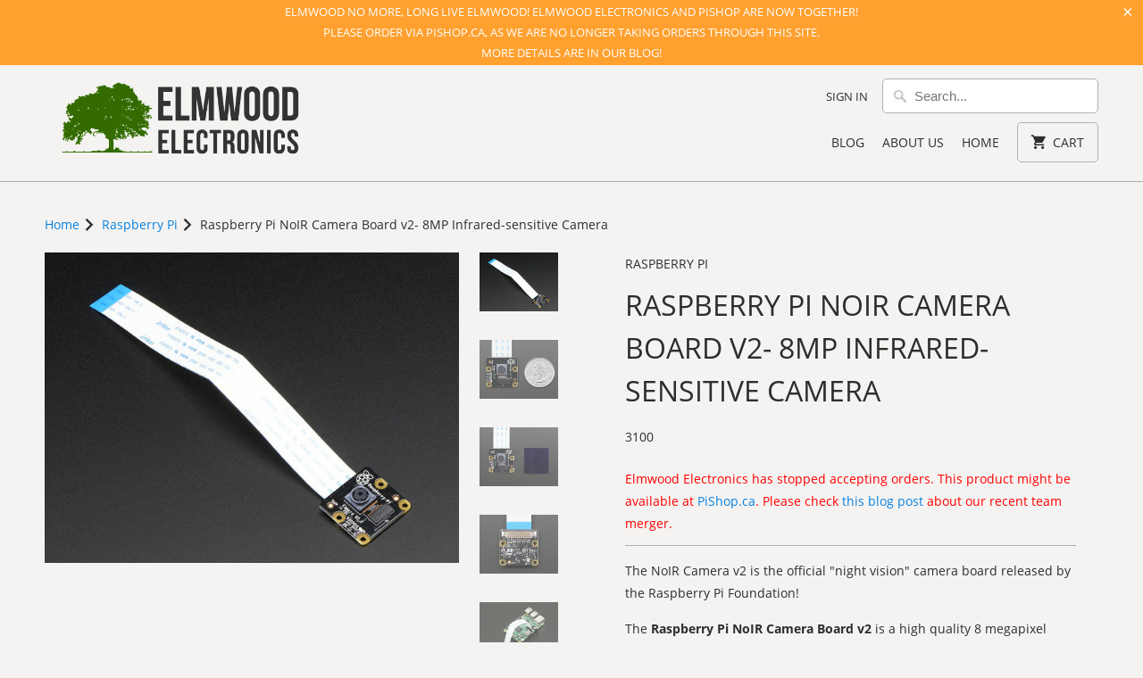

--- FILE ---
content_type: text/html; charset=utf-8
request_url: https://elmwoodelectronics.ca/collections/raspberry-pi/products/raspberry-pi-noir-camera-board-infrared-sensitive-camera
body_size: 27952
content:
<!DOCTYPE html>
<html lang="en">
  <head>
<!-- Stock Alerts is generated by Ordersify -->
<style type="text/css">
  form.OrdersifyBIS-Form {
    margin-bottom: 0;
}

button.osf_close_button {
    width: auto;
}
</style>
<style type="text/css">
    
</style>
<script type="text/javascript">
  window.ORDERSIFY_BIS = window.ORDERSIFY_BIS || {};
  window.ORDERSIFY_BIS.template = "product";
  window.ORDERSIFY_BIS.language = "en";
  window.ORDERSIFY_BIS.primary_language = "en";
  window.ORDERSIFY_BIS.variant_inventory = [];
  window.ORDERSIFY_BIS.product_collections = [];
  
    window.ORDERSIFY_BIS.variant_inventory[7679745795] = {
      inventory_management: "shopify",
      inventory_policy: "deny",
      inventory_quantity: 0
    };
  
  
    window.ORDERSIFY_BIS.product_collections.push({
      id: "127632003",
    });
  
  window.ORDERSIFY_BIS.shop = "elmwood-electronics.myshopify.com";
  window.ORDERSIFY_BIS.variant_inventory = [];
  
    window.ORDERSIFY_BIS.variant_inventory[7679745795] = {
      inventory_management: "shopify",
      inventory_policy: "deny",
      inventory_quantity: 0
    };
  
  
  window.ORDERSIFY_BIS.popupSetting = {
    "is_optin_enable": false,
    "is_preorder": false,
    "is_brand_mark": false,
    "font_family": "Work Sans",
    "is_multiple_language": false,
    "font_size": 14,
    "popup_border_radius": 4,
    "popup_heading_color": "#212b36",
    "popup_text_color": "#212b36",
    "is_message_enable": false,
    "is_sms_enable": false,
    "is_accepts_marketing_enable": false,
    "field_border_radius": 4,
    "popup_button_color": "#ffffff",
    "popup_button_bg_color": "#336b01",
    "is_float_button": false,
    "is_inline_form": false,
    "inline_form_selector": null,
    "inline_form_position": null,
    "float_button_position": "right",
    "float_button_top": 16,
    "float_button_color": "#ffffff",
    "float_button_bg_color": "#336b01",
    "is_inline_button": true,
    "inline_button_color": "#ffffff",
    "inline_button_bg_color": "#212b36",
    "is_push_notification_enable": false,
    "is_overlay_close": false,
    "ignore_collection_ids": "",
    "ignore_product_tags": "",
    "ignore_product_ids": "",
    "is_auto_translation": false,
    "selector": "#osf_bis",
    "selector_position": "right",
    "is_ga": false,
    "is_fp": false,
    "is_fb_checkbox": false,
    "fb_page_id": null,
    "is_pushowl": false
};
  window.ORDERSIFY_BIS.product = {"id":2627191235,"title":"Raspberry Pi NoIR Camera Board v2- 8MP Infrared-sensitive Camera","handle":"raspberry-pi-noir-camera-board-infrared-sensitive-camera","description":"\u003cp\u003eThe NoIR Camera v2 is the official \"night vision\" camera board released by the Raspberry Pi Foundation!\u003c\/p\u003e\n\u003cp\u003eThe \u003cstrong\u003eRaspberry Pi NoIR Camera Board v2\u003c\/strong\u003e is a high quality 8 megapixel Sony IMX219 image sensor custom designed add-on board for Raspberry Pi, featuring a fixed focus lens. It's capable of 3280 x 2464 pixel static images, and also support 1080p30, 720p60, and 640x480p60\/90 video.\u003c\/p\u003e\n\u003cp\u003eIt attaches to the Pi by way of one of the small sockets on the board's upper surface and uses the dedicated CSi interface, designed especially for interfacing to cameras.\u003c\/p\u003e\n\u003cp\u003eThe NoIR Camera has No InfraRed (NoIR) filter on the lens which makes it perfect for doing Infrared photography and taking pictures in low light (twilight) environments.\u003c\/p\u003e\n\u003cp\u003e\u003ca href=\"https:\/\/elmwoodelectronics.ca\/products\/raspberry-pi-camera\"\u003eAnd we also have the new 8 megapixel version of the popular classic Raspberry Pi Camera Board!\u003c\/a\u003e\u003c\/p\u003e\n\u003cp\u003e\u003cstrong\u003eThe upgraded Raspberry Pi NoIR Camera board v2 features: \u003c\/strong\u003e\u003c\/p\u003e\n\u003cul\u003e\n\u003cli\u003eImproved Resolution \n\u003cul\u003e\n\u003cli\u003e8 megapixel native resolution high quality Sony IMX219 image sensor\u003c\/li\u003e\n\u003cli\u003eCameras are capable of 3280 x 2464 pixel static images \u003c\/li\u003e\n\u003c\/ul\u003e\n\u003c\/li\u003e\n\u003cli\u003eRemaining High Quality \n\u003cul\u003e\n\u003cli\u003eCapture video at 1080p30, 720p60 and 640x480p90 resolutions\u003c\/li\u003e\n\u003cli\u003eAll software is supported within the latest version of Raspbian Operating System\u003c\/li\u003e\n\u003cli\u003eNo Infrared filter making it perfect for taking Infrared photographs or photographing objects in low light (twilight) conditions\u003c\/li\u003e\n\u003cli\u003e1.4 µm X 1.4 µm pixel with OmniBSI technology for high performance (high sensitivity, low crosstalk, low noise)\u003c\/li\u003e\n\u003cli\u003eOptical size of 1\/4\"\u003c\/li\u003e\n\u003c\/ul\u003e\n\u003c\/li\u003e\n\u003c\/ul\u003e\n\u003cp\u003e\u003cstrong\u003e\u003ca href=\"https:\/\/elmwoodelectronics.ca\/search?q=3055\"\u003eRaspberry Pi\u003c\/a\u003e not included!\u003c\/strong\u003e\u003c\/p\u003e\n\u003cp\u003e\u003cstrong\u003eNote: \u003c\/strong\u003eThe accompanying cable is \u003cb\u003eNOT\u003c\/b\u003e compatible with Raspberry Pi Zero models. You will need to purchase the \u003ca target=\"_blank\" data-saferedirecturl=\"https:\/\/www.google.com\/url?hl=en\u0026amp;q=https:\/\/www.adafruit.com\/product\/3157\u0026amp;source=gmail\u0026amp;ust=1489515278550000\u0026amp;usg=AFQjCNEATvWZOh4ozVCE0KSnG0ArDVSjCA\" href=\"https:\/\/elmwoodelectronics.ca\/products\/14272\" rel=\"noopener noreferrer\"\u003ePi Zero Camera Cable\u003c\/a\u003e separately for Pi Zero compatibility.\u003c\/p\u003e\n\u003cp\u003eNeed a camera cable longer \/ shorter than 150 mm?  \u003ca href=\"https:\/\/elmwoodelectronics.ca\/search?q=pi+camera+cable\"\u003eCheck out our selection\u003c\/a\u003e of Raspberry Pi camera cables.\u003c\/p\u003e\n\u003cmeta charset=\"utf-8\"\u003e\n\u003ch3 id=\"tab_technical-details\" class=\"hidden-sm hidden-xs\"\u003eTECHNICAL DETAILS\u003c\/h3\u003e\n\u003cdiv id=\"technical-details\" class=\"panel-collapse collapse in-md in-lg \"\u003e\n\u003ca id=\"technical-details-anchor\" class=\"invizzy-anchor\" name=\"technical-details\"\u003e\u003c\/a\u003e\n\u003cdiv class=\"row\"\u003e\n\u003cdiv class=\"col-lg-12 col-md-12 col-sm-12 col-xs-12\"\u003e\n\u003cul\u003e\n\u003cli\u003eDimensions: 25mm x 23mm x 9mm \/ 0.98\" x 0.90\" x 0.35\"\u003c\/li\u003e\n\u003cli\u003eWeight (camera board + attached cable): 3.4g\u003c\/li\u003e\n\u003c\/ul\u003e\n\u003c\/div\u003e\n\u003c\/div\u003e\n\u003cdiv class=\"row\"\u003e\n\u003cdiv class=\"col-lg-12 col-md-1 col-sm-1 col-xs-2\"\u003e\u003cimg src=\"https:\/\/cdn.shopify.com\/s\/files\/1\/0915\/1182\/files\/RoHS2_2011_65_EU_480x480.png?v=1573663164\" alt=\"\"\u003e\u003c\/div\u003e\n\u003c\/div\u003e\n\u003c\/div\u003e\n\u003cp\u003e \u003c\/p\u003e\n\u003cp\u003eAlso known as Adafruit 3100\u003c\/p\u003e","published_at":"2015-09-17T11:12:00-04:00","created_at":"2015-09-17T11:12:22-04:00","vendor":"Raspberry Pi Foundation","type":"Raspberry Pi \u003e Accessories","tags":["camera","Raspberry Pi","Sensors","stock-item"],"price":3999,"price_min":3999,"price_max":3999,"available":false,"price_varies":false,"compare_at_price":null,"compare_at_price_min":0,"compare_at_price_max":0,"compare_at_price_varies":false,"variants":[{"id":7679745795,"title":"Pi Noir Camera Board","option1":"Pi Noir Camera Board","option2":null,"option3":null,"sku":"3100","requires_shipping":true,"taxable":true,"featured_image":null,"available":false,"name":"Raspberry Pi NoIR Camera Board v2- 8MP Infrared-sensitive Camera - Pi Noir Camera Board","public_title":"Pi Noir Camera Board","options":["Pi Noir Camera Board"],"price":3999,"weight":56,"compare_at_price":null,"inventory_quantity":0,"inventory_management":"shopify","inventory_policy":"deny","barcode":"","requires_selling_plan":false,"selling_plan_allocations":[]}],"images":["\/\/elmwoodelectronics.ca\/cdn\/shop\/products\/3100-01.jpg?v=1567196612","\/\/elmwoodelectronics.ca\/cdn\/shop\/products\/3100-04.jpg?v=1567196612","\/\/elmwoodelectronics.ca\/cdn\/shop\/products\/3100-03.jpg?v=1567196612","\/\/elmwoodelectronics.ca\/cdn\/shop\/products\/3100-00.jpg?v=1567196612","\/\/elmwoodelectronics.ca\/cdn\/shop\/products\/3100-02.jpg?v=1567196612"],"featured_image":"\/\/elmwoodelectronics.ca\/cdn\/shop\/products\/3100-01.jpg?v=1567196612","options":["Title"],"media":[{"alt":null,"id":552886698036,"position":1,"preview_image":{"aspect_ratio":1.332,"height":728,"width":970,"src":"\/\/elmwoodelectronics.ca\/cdn\/shop\/products\/3100-01.jpg?v=1567196612"},"aspect_ratio":1.332,"height":728,"media_type":"image","src":"\/\/elmwoodelectronics.ca\/cdn\/shop\/products\/3100-01.jpg?v=1567196612","width":970},{"alt":null,"id":552886632500,"position":2,"preview_image":{"aspect_ratio":1.332,"height":728,"width":970,"src":"\/\/elmwoodelectronics.ca\/cdn\/shop\/products\/3100-04.jpg?v=1567196612"},"aspect_ratio":1.332,"height":728,"media_type":"image","src":"\/\/elmwoodelectronics.ca\/cdn\/shop\/products\/3100-04.jpg?v=1567196612","width":970},{"alt":null,"id":552886665268,"position":3,"preview_image":{"aspect_ratio":1.332,"height":728,"width":970,"src":"\/\/elmwoodelectronics.ca\/cdn\/shop\/products\/3100-03.jpg?v=1567196612"},"aspect_ratio":1.332,"height":728,"media_type":"image","src":"\/\/elmwoodelectronics.ca\/cdn\/shop\/products\/3100-03.jpg?v=1567196612","width":970},{"alt":null,"id":552886730804,"position":4,"preview_image":{"aspect_ratio":1.332,"height":728,"width":970,"src":"\/\/elmwoodelectronics.ca\/cdn\/shop\/products\/3100-00.jpg?v=1567196612"},"aspect_ratio":1.332,"height":728,"media_type":"image","src":"\/\/elmwoodelectronics.ca\/cdn\/shop\/products\/3100-00.jpg?v=1567196612","width":970},{"alt":null,"id":552886763572,"position":5,"preview_image":{"aspect_ratio":1.332,"height":728,"width":970,"src":"\/\/elmwoodelectronics.ca\/cdn\/shop\/products\/3100-02.jpg?v=1567196612"},"aspect_ratio":1.332,"height":728,"media_type":"image","src":"\/\/elmwoodelectronics.ca\/cdn\/shop\/products\/3100-02.jpg?v=1567196612","width":970}],"requires_selling_plan":false,"selling_plan_groups":[],"content":"\u003cp\u003eThe NoIR Camera v2 is the official \"night vision\" camera board released by the Raspberry Pi Foundation!\u003c\/p\u003e\n\u003cp\u003eThe \u003cstrong\u003eRaspberry Pi NoIR Camera Board v2\u003c\/strong\u003e is a high quality 8 megapixel Sony IMX219 image sensor custom designed add-on board for Raspberry Pi, featuring a fixed focus lens. It's capable of 3280 x 2464 pixel static images, and also support 1080p30, 720p60, and 640x480p60\/90 video.\u003c\/p\u003e\n\u003cp\u003eIt attaches to the Pi by way of one of the small sockets on the board's upper surface and uses the dedicated CSi interface, designed especially for interfacing to cameras.\u003c\/p\u003e\n\u003cp\u003eThe NoIR Camera has No InfraRed (NoIR) filter on the lens which makes it perfect for doing Infrared photography and taking pictures in low light (twilight) environments.\u003c\/p\u003e\n\u003cp\u003e\u003ca href=\"https:\/\/elmwoodelectronics.ca\/products\/raspberry-pi-camera\"\u003eAnd we also have the new 8 megapixel version of the popular classic Raspberry Pi Camera Board!\u003c\/a\u003e\u003c\/p\u003e\n\u003cp\u003e\u003cstrong\u003eThe upgraded Raspberry Pi NoIR Camera board v2 features: \u003c\/strong\u003e\u003c\/p\u003e\n\u003cul\u003e\n\u003cli\u003eImproved Resolution \n\u003cul\u003e\n\u003cli\u003e8 megapixel native resolution high quality Sony IMX219 image sensor\u003c\/li\u003e\n\u003cli\u003eCameras are capable of 3280 x 2464 pixel static images \u003c\/li\u003e\n\u003c\/ul\u003e\n\u003c\/li\u003e\n\u003cli\u003eRemaining High Quality \n\u003cul\u003e\n\u003cli\u003eCapture video at 1080p30, 720p60 and 640x480p90 resolutions\u003c\/li\u003e\n\u003cli\u003eAll software is supported within the latest version of Raspbian Operating System\u003c\/li\u003e\n\u003cli\u003eNo Infrared filter making it perfect for taking Infrared photographs or photographing objects in low light (twilight) conditions\u003c\/li\u003e\n\u003cli\u003e1.4 µm X 1.4 µm pixel with OmniBSI technology for high performance (high sensitivity, low crosstalk, low noise)\u003c\/li\u003e\n\u003cli\u003eOptical size of 1\/4\"\u003c\/li\u003e\n\u003c\/ul\u003e\n\u003c\/li\u003e\n\u003c\/ul\u003e\n\u003cp\u003e\u003cstrong\u003e\u003ca href=\"https:\/\/elmwoodelectronics.ca\/search?q=3055\"\u003eRaspberry Pi\u003c\/a\u003e not included!\u003c\/strong\u003e\u003c\/p\u003e\n\u003cp\u003e\u003cstrong\u003eNote: \u003c\/strong\u003eThe accompanying cable is \u003cb\u003eNOT\u003c\/b\u003e compatible with Raspberry Pi Zero models. You will need to purchase the \u003ca target=\"_blank\" data-saferedirecturl=\"https:\/\/www.google.com\/url?hl=en\u0026amp;q=https:\/\/www.adafruit.com\/product\/3157\u0026amp;source=gmail\u0026amp;ust=1489515278550000\u0026amp;usg=AFQjCNEATvWZOh4ozVCE0KSnG0ArDVSjCA\" href=\"https:\/\/elmwoodelectronics.ca\/products\/14272\" rel=\"noopener noreferrer\"\u003ePi Zero Camera Cable\u003c\/a\u003e separately for Pi Zero compatibility.\u003c\/p\u003e\n\u003cp\u003eNeed a camera cable longer \/ shorter than 150 mm?  \u003ca href=\"https:\/\/elmwoodelectronics.ca\/search?q=pi+camera+cable\"\u003eCheck out our selection\u003c\/a\u003e of Raspberry Pi camera cables.\u003c\/p\u003e\n\u003cmeta charset=\"utf-8\"\u003e\n\u003ch3 id=\"tab_technical-details\" class=\"hidden-sm hidden-xs\"\u003eTECHNICAL DETAILS\u003c\/h3\u003e\n\u003cdiv id=\"technical-details\" class=\"panel-collapse collapse in-md in-lg \"\u003e\n\u003ca id=\"technical-details-anchor\" class=\"invizzy-anchor\" name=\"technical-details\"\u003e\u003c\/a\u003e\n\u003cdiv class=\"row\"\u003e\n\u003cdiv class=\"col-lg-12 col-md-12 col-sm-12 col-xs-12\"\u003e\n\u003cul\u003e\n\u003cli\u003eDimensions: 25mm x 23mm x 9mm \/ 0.98\" x 0.90\" x 0.35\"\u003c\/li\u003e\n\u003cli\u003eWeight (camera board + attached cable): 3.4g\u003c\/li\u003e\n\u003c\/ul\u003e\n\u003c\/div\u003e\n\u003c\/div\u003e\n\u003cdiv class=\"row\"\u003e\n\u003cdiv class=\"col-lg-12 col-md-1 col-sm-1 col-xs-2\"\u003e\u003cimg src=\"https:\/\/cdn.shopify.com\/s\/files\/1\/0915\/1182\/files\/RoHS2_2011_65_EU_480x480.png?v=1573663164\" alt=\"\"\u003e\u003c\/div\u003e\n\u003c\/div\u003e\n\u003c\/div\u003e\n\u003cp\u003e \u003c\/p\u003e\n\u003cp\u003eAlso known as Adafruit 3100\u003c\/p\u003e"};
  window.ORDERSIFY_BIS.currentVariant = {"id":7679745795,"title":"Pi Noir Camera Board","option1":"Pi Noir Camera Board","option2":null,"option3":null,"sku":"3100","requires_shipping":true,"taxable":true,"featured_image":null,"available":false,"name":"Raspberry Pi NoIR Camera Board v2- 8MP Infrared-sensitive Camera - Pi Noir Camera Board","public_title":"Pi Noir Camera Board","options":["Pi Noir Camera Board"],"price":3999,"weight":56,"compare_at_price":null,"inventory_quantity":0,"inventory_management":"shopify","inventory_policy":"deny","barcode":"","requires_selling_plan":false,"selling_plan_allocations":[]};
  window.ORDERSIFY_BIS.stockRemainingSetting = {
    "status": false,
    "selector": "#osf_stock_remaining",
    "selector_position": "inside",
    "font_family": "Lato",
    "font_size": 13,
    "content": "Low stock! Only {{ quantity }} items left!",
    "display_quantity": 100
};
  
    window.ORDERSIFY_BIS.translations = {
    "en": {
        "inline_button_text": "Notify when available",
        "float_button_text": "Notify when available",
        "popup_heading": "Notify me when available",
        "popup_description": "We will send you a notification as soon as this product is available again.",
        "popup_button_text": "Notify me",
        "popup_note": "We respect your privacy and don't share your email with anybody.",
        "field_email_placeholder": "eg. username@example.com",
        "field_message_placeholder": "Tell something about your requirements to shop",
        "success_text": "You subscribed notification successfully",
        "required_email": "Your email is required",
        "invalid_email": "Your email is invalid",
        "invalid_message": "Your message must be less then 255 characters",
        "push_notification_message": "Receive via web notification",
        "low_stock_content": "Low stock! Only {{ quantity }} items left!",
        "optin_message": null,
        "please_agree": null
    }
};
  
</script>

<!-- End of Stock Alerts is generated by Ordersify -->
    <meta charset="utf-8">
    <meta http-equiv="cleartype" content="on">
    <meta name="robots" content="index,follow">

    
    <title>Raspberry Pi NoIR Camera Board v2- 8MP Infrared-sensitive Camera - Elmwood Electronics</title>

    
      <meta name="description" content="The NoIR Camera v2 is the official &quot;night vision&quot; camera board released by the Raspberry Pi Foundation! The Raspberry Pi NoIR Camera Board v2 is a high quality 8 megapixel Sony IMX219 image sensor custom designed add-on board for Raspberry Pi, featuring a fixed focus lens. It&#39;s capable of 3280 x 2464 pixel static image" />
    

    

<meta name="author" content="Elmwood Electronics">
<meta property="og:url" content="https://elmwoodelectronics.ca/products/raspberry-pi-noir-camera-board-infrared-sensitive-camera">
<meta property="og:site_name" content="Elmwood Electronics">


  <meta property="og:type" content="product">
  <meta property="og:title" content="Raspberry Pi NoIR Camera Board v2- 8MP Infrared-sensitive Camera">
  
    <meta property="og:image" content="http://elmwoodelectronics.ca/cdn/shop/products/3100-01_600x.jpg?v=1567196612">
    <meta property="og:image:secure_url" content="https://elmwoodelectronics.ca/cdn/shop/products/3100-01_600x.jpg?v=1567196612">
    
  
    <meta property="og:image" content="http://elmwoodelectronics.ca/cdn/shop/products/3100-04_600x.jpg?v=1567196612">
    <meta property="og:image:secure_url" content="https://elmwoodelectronics.ca/cdn/shop/products/3100-04_600x.jpg?v=1567196612">
    
  
    <meta property="og:image" content="http://elmwoodelectronics.ca/cdn/shop/products/3100-03_600x.jpg?v=1567196612">
    <meta property="og:image:secure_url" content="https://elmwoodelectronics.ca/cdn/shop/products/3100-03_600x.jpg?v=1567196612">
    
  
  <meta property="og:price:amount" content="39.99">
  <meta property="og:price:currency" content="CAD">


  <meta property="og:description" content="The NoIR Camera v2 is the official &quot;night vision&quot; camera board released by the Raspberry Pi Foundation! The Raspberry Pi NoIR Camera Board v2 is a high quality 8 megapixel Sony IMX219 image sensor custom designed add-on board for Raspberry Pi, featuring a fixed focus lens. It&#39;s capable of 3280 x 2464 pixel static image">




  <meta name="twitter:site" content="@elmwoodelec">

<meta name="twitter:card" content="summary">

  <meta name="twitter:title" content="Raspberry Pi NoIR Camera Board v2- 8MP Infrared-sensitive Camera">
  <meta name="twitter:description" content="The NoIR Camera v2 is the official &quot;night vision&quot; camera board released by the Raspberry Pi Foundation! The Raspberry Pi NoIR Camera Board v2 is a high quality 8 megapixel Sony IMX219 image sensor custom designed add-on board for Raspberry Pi, featuring a fixed focus lens. It&#39;s capable of 3280 x 2464 pixel static images, and also support 1080p30, 720p60, and 640x480p60/90 video. It attaches to the Pi by way of one of the small sockets on the board&#39;s upper surface and uses the dedicated CSi interface, designed especially for interfacing to cameras. The NoIR Camera has No InfraRed (NoIR) filter on the lens which makes it perfect for doing Infrared photography and taking pictures in low light (twilight) environments. And we also have the new 8 megapixel version of the popular classic Raspberry Pi Camera Board! The upgraded Raspberry">
  <meta name="twitter:image" content="https://elmwoodelectronics.ca/cdn/shop/products/3100-01_240x.jpg?v=1567196612">
  <meta name="twitter:image:width" content="240">
  <meta name="twitter:image:height" content="240">



    
      <link rel="prev" href="/collections/raspberry-pi/products/raspberry-pi-camera">
    
    
      <link rel="next" href="/collections/raspberry-pi/products/pim375">
    

    <!-- Mobile Specific Metas -->
    <meta name="HandheldFriendly" content="True">
    <meta name="MobileOptimized" content="320">
    <meta name="viewport" content="width=device-width,initial-scale=1">
    <meta name="theme-color" content="#f4f3f1">

    <!-- Stylesheets for Mobilia 6.1.3 -->
    <link href="//elmwoodelectronics.ca/cdn/shop/t/12/assets/styles.scss.css?v=131299217763511421431707996521" rel="stylesheet" type="text/css" media="all" />

    <!-- Icons -->
    
      <link rel="shortcut icon" type="image/png" href="//elmwoodelectronics.ca/cdn/shop/t/12/assets/favicon.png?v=168904399344284831361569002185">
    

    <link rel="canonical" href="https://elmwoodelectronics.ca/products/raspberry-pi-noir-camera-board-infrared-sensitive-camera" />

    

    <script src="//elmwoodelectronics.ca/cdn/shop/t/12/assets/app.js?v=164299907071795568991569002199" type="text/javascript"></script>
    <script>window.performance && window.performance.mark && window.performance.mark('shopify.content_for_header.start');</script><meta name="google-site-verification" content="agu-2m9Twu326BWyhhgnvaMJpUznhnSNYuDoEouMaDc">
<meta id="shopify-digital-wallet" name="shopify-digital-wallet" content="/9151182/digital_wallets/dialog">
<meta name="shopify-checkout-api-token" content="dcbd3843a7395f21699a6365be82b3d4">
<meta id="in-context-paypal-metadata" data-shop-id="9151182" data-venmo-supported="false" data-environment="production" data-locale="en_US" data-paypal-v4="true" data-currency="CAD">
<link rel="alternate" type="application/json+oembed" href="https://elmwoodelectronics.ca/products/raspberry-pi-noir-camera-board-infrared-sensitive-camera.oembed">
<script async="async" src="/checkouts/internal/preloads.js?locale=en-CA"></script>
<script id="shopify-features" type="application/json">{"accessToken":"dcbd3843a7395f21699a6365be82b3d4","betas":["rich-media-storefront-analytics"],"domain":"elmwoodelectronics.ca","predictiveSearch":true,"shopId":9151182,"locale":"en"}</script>
<script>var Shopify = Shopify || {};
Shopify.shop = "elmwood-electronics.myshopify.com";
Shopify.locale = "en";
Shopify.currency = {"active":"CAD","rate":"1.0"};
Shopify.country = "CA";
Shopify.theme = {"name":"Mobilia 6.1 using prev. cart and collection templ.","id":77028950068,"schema_name":"Mobilia","schema_version":"6.1.3","theme_store_id":null,"role":"main"};
Shopify.theme.handle = "null";
Shopify.theme.style = {"id":null,"handle":null};
Shopify.cdnHost = "elmwoodelectronics.ca/cdn";
Shopify.routes = Shopify.routes || {};
Shopify.routes.root = "/";</script>
<script type="module">!function(o){(o.Shopify=o.Shopify||{}).modules=!0}(window);</script>
<script>!function(o){function n(){var o=[];function n(){o.push(Array.prototype.slice.apply(arguments))}return n.q=o,n}var t=o.Shopify=o.Shopify||{};t.loadFeatures=n(),t.autoloadFeatures=n()}(window);</script>
<script id="shop-js-analytics" type="application/json">{"pageType":"product"}</script>
<script defer="defer" async type="module" src="//elmwoodelectronics.ca/cdn/shopifycloud/shop-js/modules/v2/client.init-shop-cart-sync_BdyHc3Nr.en.esm.js"></script>
<script defer="defer" async type="module" src="//elmwoodelectronics.ca/cdn/shopifycloud/shop-js/modules/v2/chunk.common_Daul8nwZ.esm.js"></script>
<script type="module">
  await import("//elmwoodelectronics.ca/cdn/shopifycloud/shop-js/modules/v2/client.init-shop-cart-sync_BdyHc3Nr.en.esm.js");
await import("//elmwoodelectronics.ca/cdn/shopifycloud/shop-js/modules/v2/chunk.common_Daul8nwZ.esm.js");

  window.Shopify.SignInWithShop?.initShopCartSync?.({"fedCMEnabled":true,"windoidEnabled":true});

</script>
<script id="__st">var __st={"a":9151182,"offset":-18000,"reqid":"da609f19-b896-4e94-8474-6fae8ab67388-1769023321","pageurl":"elmwoodelectronics.ca\/collections\/raspberry-pi\/products\/raspberry-pi-noir-camera-board-infrared-sensitive-camera","u":"5a42e4be49e1","p":"product","rtyp":"product","rid":2627191235};</script>
<script>window.ShopifyPaypalV4VisibilityTracking = true;</script>
<script id="captcha-bootstrap">!function(){'use strict';const t='contact',e='account',n='new_comment',o=[[t,t],['blogs',n],['comments',n],[t,'customer']],c=[[e,'customer_login'],[e,'guest_login'],[e,'recover_customer_password'],[e,'create_customer']],r=t=>t.map((([t,e])=>`form[action*='/${t}']:not([data-nocaptcha='true']) input[name='form_type'][value='${e}']`)).join(','),a=t=>()=>t?[...document.querySelectorAll(t)].map((t=>t.form)):[];function s(){const t=[...o],e=r(t);return a(e)}const i='password',u='form_key',d=['recaptcha-v3-token','g-recaptcha-response','h-captcha-response',i],f=()=>{try{return window.sessionStorage}catch{return}},m='__shopify_v',_=t=>t.elements[u];function p(t,e,n=!1){try{const o=window.sessionStorage,c=JSON.parse(o.getItem(e)),{data:r}=function(t){const{data:e,action:n}=t;return t[m]||n?{data:e,action:n}:{data:t,action:n}}(c);for(const[e,n]of Object.entries(r))t.elements[e]&&(t.elements[e].value=n);n&&o.removeItem(e)}catch(o){console.error('form repopulation failed',{error:o})}}const l='form_type',E='cptcha';function T(t){t.dataset[E]=!0}const w=window,h=w.document,L='Shopify',v='ce_forms',y='captcha';let A=!1;((t,e)=>{const n=(g='f06e6c50-85a8-45c8-87d0-21a2b65856fe',I='https://cdn.shopify.com/shopifycloud/storefront-forms-hcaptcha/ce_storefront_forms_captcha_hcaptcha.v1.5.2.iife.js',D={infoText:'Protected by hCaptcha',privacyText:'Privacy',termsText:'Terms'},(t,e,n)=>{const o=w[L][v],c=o.bindForm;if(c)return c(t,g,e,D).then(n);var r;o.q.push([[t,g,e,D],n]),r=I,A||(h.body.append(Object.assign(h.createElement('script'),{id:'captcha-provider',async:!0,src:r})),A=!0)});var g,I,D;w[L]=w[L]||{},w[L][v]=w[L][v]||{},w[L][v].q=[],w[L][y]=w[L][y]||{},w[L][y].protect=function(t,e){n(t,void 0,e),T(t)},Object.freeze(w[L][y]),function(t,e,n,w,h,L){const[v,y,A,g]=function(t,e,n){const i=e?o:[],u=t?c:[],d=[...i,...u],f=r(d),m=r(i),_=r(d.filter((([t,e])=>n.includes(e))));return[a(f),a(m),a(_),s()]}(w,h,L),I=t=>{const e=t.target;return e instanceof HTMLFormElement?e:e&&e.form},D=t=>v().includes(t);t.addEventListener('submit',(t=>{const e=I(t);if(!e)return;const n=D(e)&&!e.dataset.hcaptchaBound&&!e.dataset.recaptchaBound,o=_(e),c=g().includes(e)&&(!o||!o.value);(n||c)&&t.preventDefault(),c&&!n&&(function(t){try{if(!f())return;!function(t){const e=f();if(!e)return;const n=_(t);if(!n)return;const o=n.value;o&&e.removeItem(o)}(t);const e=Array.from(Array(32),(()=>Math.random().toString(36)[2])).join('');!function(t,e){_(t)||t.append(Object.assign(document.createElement('input'),{type:'hidden',name:u})),t.elements[u].value=e}(t,e),function(t,e){const n=f();if(!n)return;const o=[...t.querySelectorAll(`input[type='${i}']`)].map((({name:t})=>t)),c=[...d,...o],r={};for(const[a,s]of new FormData(t).entries())c.includes(a)||(r[a]=s);n.setItem(e,JSON.stringify({[m]:1,action:t.action,data:r}))}(t,e)}catch(e){console.error('failed to persist form',e)}}(e),e.submit())}));const S=(t,e)=>{t&&!t.dataset[E]&&(n(t,e.some((e=>e===t))),T(t))};for(const o of['focusin','change'])t.addEventListener(o,(t=>{const e=I(t);D(e)&&S(e,y())}));const B=e.get('form_key'),M=e.get(l),P=B&&M;t.addEventListener('DOMContentLoaded',(()=>{const t=y();if(P)for(const e of t)e.elements[l].value===M&&p(e,B);[...new Set([...A(),...v().filter((t=>'true'===t.dataset.shopifyCaptcha))])].forEach((e=>S(e,t)))}))}(h,new URLSearchParams(w.location.search),n,t,e,['guest_login'])})(!0,!0)}();</script>
<script integrity="sha256-4kQ18oKyAcykRKYeNunJcIwy7WH5gtpwJnB7kiuLZ1E=" data-source-attribution="shopify.loadfeatures" defer="defer" src="//elmwoodelectronics.ca/cdn/shopifycloud/storefront/assets/storefront/load_feature-a0a9edcb.js" crossorigin="anonymous"></script>
<script data-source-attribution="shopify.dynamic_checkout.dynamic.init">var Shopify=Shopify||{};Shopify.PaymentButton=Shopify.PaymentButton||{isStorefrontPortableWallets:!0,init:function(){window.Shopify.PaymentButton.init=function(){};var t=document.createElement("script");t.src="https://elmwoodelectronics.ca/cdn/shopifycloud/portable-wallets/latest/portable-wallets.en.js",t.type="module",document.head.appendChild(t)}};
</script>
<script data-source-attribution="shopify.dynamic_checkout.buyer_consent">
  function portableWalletsHideBuyerConsent(e){var t=document.getElementById("shopify-buyer-consent"),n=document.getElementById("shopify-subscription-policy-button");t&&n&&(t.classList.add("hidden"),t.setAttribute("aria-hidden","true"),n.removeEventListener("click",e))}function portableWalletsShowBuyerConsent(e){var t=document.getElementById("shopify-buyer-consent"),n=document.getElementById("shopify-subscription-policy-button");t&&n&&(t.classList.remove("hidden"),t.removeAttribute("aria-hidden"),n.addEventListener("click",e))}window.Shopify?.PaymentButton&&(window.Shopify.PaymentButton.hideBuyerConsent=portableWalletsHideBuyerConsent,window.Shopify.PaymentButton.showBuyerConsent=portableWalletsShowBuyerConsent);
</script>
<script data-source-attribution="shopify.dynamic_checkout.cart.bootstrap">document.addEventListener("DOMContentLoaded",(function(){function t(){return document.querySelector("shopify-accelerated-checkout-cart, shopify-accelerated-checkout")}if(t())Shopify.PaymentButton.init();else{new MutationObserver((function(e,n){t()&&(Shopify.PaymentButton.init(),n.disconnect())})).observe(document.body,{childList:!0,subtree:!0})}}));
</script>
<link id="shopify-accelerated-checkout-styles" rel="stylesheet" media="screen" href="https://elmwoodelectronics.ca/cdn/shopifycloud/portable-wallets/latest/accelerated-checkout-backwards-compat.css" crossorigin="anonymous">
<style id="shopify-accelerated-checkout-cart">
        #shopify-buyer-consent {
  margin-top: 1em;
  display: inline-block;
  width: 100%;
}

#shopify-buyer-consent.hidden {
  display: none;
}

#shopify-subscription-policy-button {
  background: none;
  border: none;
  padding: 0;
  text-decoration: underline;
  font-size: inherit;
  cursor: pointer;
}

#shopify-subscription-policy-button::before {
  box-shadow: none;
}

      </style>

<script>window.performance && window.performance.mark && window.performance.mark('shopify.content_for_header.end');</script>

    <noscript>
      <style>
        .image__fallback {
          width: 100vw;
          display: block !important;
          max-width: 100vw !important;
          margin-bottom: 0;
        }
        .no-js-only {
          display: inherit !important;
        }
        .icon-cart.cart-button {
          display: none;
        }
        .lazyload {
          opacity: 1;
          -webkit-filter: blur(0);
          filter: blur(0);
        }
        .animate_right,
        .animate_left,
        .animate_up,
        .animate_down {
          opacity: 1;
        }
        .flexslider .slides>li {
          display: block;
        }
        .product_section:not(.product_slideshow_animation--slide) .flexslider.product_gallery .slides li {
          display: block !important;
        }
        .product_section .product_form {
          opacity: 1;
        }
        .multi_select,
        form .select {
          display: block !important;
        }
        .swatch_options {
          display: none;
        }
      </style>
    </noscript>
  <!--begin-bc-sf-filter-css-->
  <style data-id="bc-sf-filter-style" type="text/css">
      #bc-sf-filter-options-wrapper .bc-sf-filter-option-block .bc-sf-filter-block-title h3,
      #bc-sf-filter-tree-h .bc-sf-filter-option-block .bc-sf-filter-block-title a {}
      #bc-sf-filter-options-wrapper .bc-sf-filter-option-block .bc-sf-filter-block-content ul li a,
      #bc-sf-filter-tree-h .bc-sf-filter-option-block .bc-sf-filter-block-content ul li a {}
      #bc-sf-filter-tree-mobile button {}
    </style><link href="//elmwoodelectronics.ca/cdn/shop/t/12/assets/bc-sf-filter.scss.css?v=56361934428048564311707996521" rel="stylesheet" type="text/css" media="all" />

<!--end-bc-sf-filter-css-->
    
<!-- Global site tag (gtag.js) - Google Ads: 950246782 -->
<script async src="https://www.googletagmanager.com/gtag/js?id=AW-950246782"></script>
<script>
  window.dataLayer = window.dataLayer || [];
  function gtag(){dataLayer.push(arguments);}
  gtag('js', new Date());

  gtag('config', 'AW-950246782');
</script>    
    

<script type="text/javascript">console.error("MinMaxify is deactivated for this website. Please don't forget to remove minmaxify-head.liquid still being referenced by theme.liquid")</script>


<link href="https://monorail-edge.shopifysvc.com" rel="dns-prefetch">
<script>(function(){if ("sendBeacon" in navigator && "performance" in window) {try {var session_token_from_headers = performance.getEntriesByType('navigation')[0].serverTiming.find(x => x.name == '_s').description;} catch {var session_token_from_headers = undefined;}var session_cookie_matches = document.cookie.match(/_shopify_s=([^;]*)/);var session_token_from_cookie = session_cookie_matches && session_cookie_matches.length === 2 ? session_cookie_matches[1] : "";var session_token = session_token_from_headers || session_token_from_cookie || "";function handle_abandonment_event(e) {var entries = performance.getEntries().filter(function(entry) {return /monorail-edge.shopifysvc.com/.test(entry.name);});if (!window.abandonment_tracked && entries.length === 0) {window.abandonment_tracked = true;var currentMs = Date.now();var navigation_start = performance.timing.navigationStart;var payload = {shop_id: 9151182,url: window.location.href,navigation_start,duration: currentMs - navigation_start,session_token,page_type: "product"};window.navigator.sendBeacon("https://monorail-edge.shopifysvc.com/v1/produce", JSON.stringify({schema_id: "online_store_buyer_site_abandonment/1.1",payload: payload,metadata: {event_created_at_ms: currentMs,event_sent_at_ms: currentMs}}));}}window.addEventListener('pagehide', handle_abandonment_event);}}());</script>
<script id="web-pixels-manager-setup">(function e(e,d,r,n,o){if(void 0===o&&(o={}),!Boolean(null===(a=null===(i=window.Shopify)||void 0===i?void 0:i.analytics)||void 0===a?void 0:a.replayQueue)){var i,a;window.Shopify=window.Shopify||{};var t=window.Shopify;t.analytics=t.analytics||{};var s=t.analytics;s.replayQueue=[],s.publish=function(e,d,r){return s.replayQueue.push([e,d,r]),!0};try{self.performance.mark("wpm:start")}catch(e){}var l=function(){var e={modern:/Edge?\/(1{2}[4-9]|1[2-9]\d|[2-9]\d{2}|\d{4,})\.\d+(\.\d+|)|Firefox\/(1{2}[4-9]|1[2-9]\d|[2-9]\d{2}|\d{4,})\.\d+(\.\d+|)|Chrom(ium|e)\/(9{2}|\d{3,})\.\d+(\.\d+|)|(Maci|X1{2}).+ Version\/(15\.\d+|(1[6-9]|[2-9]\d|\d{3,})\.\d+)([,.]\d+|)( \(\w+\)|)( Mobile\/\w+|) Safari\/|Chrome.+OPR\/(9{2}|\d{3,})\.\d+\.\d+|(CPU[ +]OS|iPhone[ +]OS|CPU[ +]iPhone|CPU IPhone OS|CPU iPad OS)[ +]+(15[._]\d+|(1[6-9]|[2-9]\d|\d{3,})[._]\d+)([._]\d+|)|Android:?[ /-](13[3-9]|1[4-9]\d|[2-9]\d{2}|\d{4,})(\.\d+|)(\.\d+|)|Android.+Firefox\/(13[5-9]|1[4-9]\d|[2-9]\d{2}|\d{4,})\.\d+(\.\d+|)|Android.+Chrom(ium|e)\/(13[3-9]|1[4-9]\d|[2-9]\d{2}|\d{4,})\.\d+(\.\d+|)|SamsungBrowser\/([2-9]\d|\d{3,})\.\d+/,legacy:/Edge?\/(1[6-9]|[2-9]\d|\d{3,})\.\d+(\.\d+|)|Firefox\/(5[4-9]|[6-9]\d|\d{3,})\.\d+(\.\d+|)|Chrom(ium|e)\/(5[1-9]|[6-9]\d|\d{3,})\.\d+(\.\d+|)([\d.]+$|.*Safari\/(?![\d.]+ Edge\/[\d.]+$))|(Maci|X1{2}).+ Version\/(10\.\d+|(1[1-9]|[2-9]\d|\d{3,})\.\d+)([,.]\d+|)( \(\w+\)|)( Mobile\/\w+|) Safari\/|Chrome.+OPR\/(3[89]|[4-9]\d|\d{3,})\.\d+\.\d+|(CPU[ +]OS|iPhone[ +]OS|CPU[ +]iPhone|CPU IPhone OS|CPU iPad OS)[ +]+(10[._]\d+|(1[1-9]|[2-9]\d|\d{3,})[._]\d+)([._]\d+|)|Android:?[ /-](13[3-9]|1[4-9]\d|[2-9]\d{2}|\d{4,})(\.\d+|)(\.\d+|)|Mobile Safari.+OPR\/([89]\d|\d{3,})\.\d+\.\d+|Android.+Firefox\/(13[5-9]|1[4-9]\d|[2-9]\d{2}|\d{4,})\.\d+(\.\d+|)|Android.+Chrom(ium|e)\/(13[3-9]|1[4-9]\d|[2-9]\d{2}|\d{4,})\.\d+(\.\d+|)|Android.+(UC? ?Browser|UCWEB|U3)[ /]?(15\.([5-9]|\d{2,})|(1[6-9]|[2-9]\d|\d{3,})\.\d+)\.\d+|SamsungBrowser\/(5\.\d+|([6-9]|\d{2,})\.\d+)|Android.+MQ{2}Browser\/(14(\.(9|\d{2,})|)|(1[5-9]|[2-9]\d|\d{3,})(\.\d+|))(\.\d+|)|K[Aa][Ii]OS\/(3\.\d+|([4-9]|\d{2,})\.\d+)(\.\d+|)/},d=e.modern,r=e.legacy,n=navigator.userAgent;return n.match(d)?"modern":n.match(r)?"legacy":"unknown"}(),u="modern"===l?"modern":"legacy",c=(null!=n?n:{modern:"",legacy:""})[u],f=function(e){return[e.baseUrl,"/wpm","/b",e.hashVersion,"modern"===e.buildTarget?"m":"l",".js"].join("")}({baseUrl:d,hashVersion:r,buildTarget:u}),m=function(e){var d=e.version,r=e.bundleTarget,n=e.surface,o=e.pageUrl,i=e.monorailEndpoint;return{emit:function(e){var a=e.status,t=e.errorMsg,s=(new Date).getTime(),l=JSON.stringify({metadata:{event_sent_at_ms:s},events:[{schema_id:"web_pixels_manager_load/3.1",payload:{version:d,bundle_target:r,page_url:o,status:a,surface:n,error_msg:t},metadata:{event_created_at_ms:s}}]});if(!i)return console&&console.warn&&console.warn("[Web Pixels Manager] No Monorail endpoint provided, skipping logging."),!1;try{return self.navigator.sendBeacon.bind(self.navigator)(i,l)}catch(e){}var u=new XMLHttpRequest;try{return u.open("POST",i,!0),u.setRequestHeader("Content-Type","text/plain"),u.send(l),!0}catch(e){return console&&console.warn&&console.warn("[Web Pixels Manager] Got an unhandled error while logging to Monorail."),!1}}}}({version:r,bundleTarget:l,surface:e.surface,pageUrl:self.location.href,monorailEndpoint:e.monorailEndpoint});try{o.browserTarget=l,function(e){var d=e.src,r=e.async,n=void 0===r||r,o=e.onload,i=e.onerror,a=e.sri,t=e.scriptDataAttributes,s=void 0===t?{}:t,l=document.createElement("script"),u=document.querySelector("head"),c=document.querySelector("body");if(l.async=n,l.src=d,a&&(l.integrity=a,l.crossOrigin="anonymous"),s)for(var f in s)if(Object.prototype.hasOwnProperty.call(s,f))try{l.dataset[f]=s[f]}catch(e){}if(o&&l.addEventListener("load",o),i&&l.addEventListener("error",i),u)u.appendChild(l);else{if(!c)throw new Error("Did not find a head or body element to append the script");c.appendChild(l)}}({src:f,async:!0,onload:function(){if(!function(){var e,d;return Boolean(null===(d=null===(e=window.Shopify)||void 0===e?void 0:e.analytics)||void 0===d?void 0:d.initialized)}()){var d=window.webPixelsManager.init(e)||void 0;if(d){var r=window.Shopify.analytics;r.replayQueue.forEach((function(e){var r=e[0],n=e[1],o=e[2];d.publishCustomEvent(r,n,o)})),r.replayQueue=[],r.publish=d.publishCustomEvent,r.visitor=d.visitor,r.initialized=!0}}},onerror:function(){return m.emit({status:"failed",errorMsg:"".concat(f," has failed to load")})},sri:function(e){var d=/^sha384-[A-Za-z0-9+/=]+$/;return"string"==typeof e&&d.test(e)}(c)?c:"",scriptDataAttributes:o}),m.emit({status:"loading"})}catch(e){m.emit({status:"failed",errorMsg:(null==e?void 0:e.message)||"Unknown error"})}}})({shopId: 9151182,storefrontBaseUrl: "https://elmwoodelectronics.ca",extensionsBaseUrl: "https://extensions.shopifycdn.com/cdn/shopifycloud/web-pixels-manager",monorailEndpoint: "https://monorail-edge.shopifysvc.com/unstable/produce_batch",surface: "storefront-renderer",enabledBetaFlags: ["2dca8a86"],webPixelsConfigList: [{"id":"641695992","configuration":"{\"config\":\"{\\\"pixel_id\\\":\\\"950246782\\\",\\\"target_country\\\":\\\"CA\\\",\\\"gtag_events\\\":[{\\\"type\\\":\\\"page_view\\\",\\\"action_label\\\":\\\"AW-950246782\\\/JlVACIP5w4kBEP66jsUD\\\"},{\\\"type\\\":\\\"purchase\\\",\\\"action_label\\\":\\\"AW-950246782\\\/napsCIb5w4kBEP66jsUD\\\"},{\\\"type\\\":\\\"view_item\\\",\\\"action_label\\\":\\\"AW-950246782\\\/17T4CIn5w4kBEP66jsUD\\\"},{\\\"type\\\":\\\"add_to_cart\\\",\\\"action_label\\\":\\\"AW-950246782\\\/y3tZCIz5w4kBEP66jsUD\\\"},{\\\"type\\\":\\\"begin_checkout\\\",\\\"action_label\\\":\\\"AW-950246782\\\/odj0CJ75w4kBEP66jsUD\\\"},{\\\"type\\\":\\\"search\\\",\\\"action_label\\\":\\\"AW-950246782\\\/SYSVCKH5w4kBEP66jsUD\\\"},{\\\"type\\\":\\\"add_payment_info\\\",\\\"action_label\\\":\\\"AW-950246782\\\/El-gCKT5w4kBEP66jsUD\\\"}],\\\"enable_monitoring_mode\\\":false}\"}","eventPayloadVersion":"v1","runtimeContext":"OPEN","scriptVersion":"b2a88bafab3e21179ed38636efcd8a93","type":"APP","apiClientId":1780363,"privacyPurposes":[],"dataSharingAdjustments":{"protectedCustomerApprovalScopes":["read_customer_address","read_customer_email","read_customer_name","read_customer_personal_data","read_customer_phone"]}},{"id":"79560952","eventPayloadVersion":"v1","runtimeContext":"LAX","scriptVersion":"1","type":"CUSTOM","privacyPurposes":["ANALYTICS"],"name":"Google Analytics tag (migrated)"},{"id":"shopify-app-pixel","configuration":"{}","eventPayloadVersion":"v1","runtimeContext":"STRICT","scriptVersion":"0450","apiClientId":"shopify-pixel","type":"APP","privacyPurposes":["ANALYTICS","MARKETING"]},{"id":"shopify-custom-pixel","eventPayloadVersion":"v1","runtimeContext":"LAX","scriptVersion":"0450","apiClientId":"shopify-pixel","type":"CUSTOM","privacyPurposes":["ANALYTICS","MARKETING"]}],isMerchantRequest: false,initData: {"shop":{"name":"Elmwood Electronics","paymentSettings":{"currencyCode":"CAD"},"myshopifyDomain":"elmwood-electronics.myshopify.com","countryCode":"CA","storefrontUrl":"https:\/\/elmwoodelectronics.ca"},"customer":null,"cart":null,"checkout":null,"productVariants":[{"price":{"amount":39.99,"currencyCode":"CAD"},"product":{"title":"Raspberry Pi NoIR Camera Board v2- 8MP Infrared-sensitive Camera","vendor":"Raspberry Pi Foundation","id":"2627191235","untranslatedTitle":"Raspberry Pi NoIR Camera Board v2- 8MP Infrared-sensitive Camera","url":"\/products\/raspberry-pi-noir-camera-board-infrared-sensitive-camera","type":"Raspberry Pi \u003e Accessories"},"id":"7679745795","image":{"src":"\/\/elmwoodelectronics.ca\/cdn\/shop\/products\/3100-01.jpg?v=1567196612"},"sku":"3100","title":"Pi Noir Camera Board","untranslatedTitle":"Pi Noir Camera Board"}],"purchasingCompany":null},},"https://elmwoodelectronics.ca/cdn","fcfee988w5aeb613cpc8e4bc33m6693e112",{"modern":"","legacy":""},{"shopId":"9151182","storefrontBaseUrl":"https:\/\/elmwoodelectronics.ca","extensionBaseUrl":"https:\/\/extensions.shopifycdn.com\/cdn\/shopifycloud\/web-pixels-manager","surface":"storefront-renderer","enabledBetaFlags":"[\"2dca8a86\"]","isMerchantRequest":"false","hashVersion":"fcfee988w5aeb613cpc8e4bc33m6693e112","publish":"custom","events":"[[\"page_viewed\",{}],[\"product_viewed\",{\"productVariant\":{\"price\":{\"amount\":39.99,\"currencyCode\":\"CAD\"},\"product\":{\"title\":\"Raspberry Pi NoIR Camera Board v2- 8MP Infrared-sensitive Camera\",\"vendor\":\"Raspberry Pi Foundation\",\"id\":\"2627191235\",\"untranslatedTitle\":\"Raspberry Pi NoIR Camera Board v2- 8MP Infrared-sensitive Camera\",\"url\":\"\/products\/raspberry-pi-noir-camera-board-infrared-sensitive-camera\",\"type\":\"Raspberry Pi \u003e Accessories\"},\"id\":\"7679745795\",\"image\":{\"src\":\"\/\/elmwoodelectronics.ca\/cdn\/shop\/products\/3100-01.jpg?v=1567196612\"},\"sku\":\"3100\",\"title\":\"Pi Noir Camera Board\",\"untranslatedTitle\":\"Pi Noir Camera Board\"}}]]"});</script><script>
  window.ShopifyAnalytics = window.ShopifyAnalytics || {};
  window.ShopifyAnalytics.meta = window.ShopifyAnalytics.meta || {};
  window.ShopifyAnalytics.meta.currency = 'CAD';
  var meta = {"product":{"id":2627191235,"gid":"gid:\/\/shopify\/Product\/2627191235","vendor":"Raspberry Pi Foundation","type":"Raspberry Pi \u003e Accessories","handle":"raspberry-pi-noir-camera-board-infrared-sensitive-camera","variants":[{"id":7679745795,"price":3999,"name":"Raspberry Pi NoIR Camera Board v2- 8MP Infrared-sensitive Camera - Pi Noir Camera Board","public_title":"Pi Noir Camera Board","sku":"3100"}],"remote":false},"page":{"pageType":"product","resourceType":"product","resourceId":2627191235,"requestId":"da609f19-b896-4e94-8474-6fae8ab67388-1769023321"}};
  for (var attr in meta) {
    window.ShopifyAnalytics.meta[attr] = meta[attr];
  }
</script>
<script class="analytics">
  (function () {
    var customDocumentWrite = function(content) {
      var jquery = null;

      if (window.jQuery) {
        jquery = window.jQuery;
      } else if (window.Checkout && window.Checkout.$) {
        jquery = window.Checkout.$;
      }

      if (jquery) {
        jquery('body').append(content);
      }
    };

    var hasLoggedConversion = function(token) {
      if (token) {
        return document.cookie.indexOf('loggedConversion=' + token) !== -1;
      }
      return false;
    }

    var setCookieIfConversion = function(token) {
      if (token) {
        var twoMonthsFromNow = new Date(Date.now());
        twoMonthsFromNow.setMonth(twoMonthsFromNow.getMonth() + 2);

        document.cookie = 'loggedConversion=' + token + '; expires=' + twoMonthsFromNow;
      }
    }

    var trekkie = window.ShopifyAnalytics.lib = window.trekkie = window.trekkie || [];
    if (trekkie.integrations) {
      return;
    }
    trekkie.methods = [
      'identify',
      'page',
      'ready',
      'track',
      'trackForm',
      'trackLink'
    ];
    trekkie.factory = function(method) {
      return function() {
        var args = Array.prototype.slice.call(arguments);
        args.unshift(method);
        trekkie.push(args);
        return trekkie;
      };
    };
    for (var i = 0; i < trekkie.methods.length; i++) {
      var key = trekkie.methods[i];
      trekkie[key] = trekkie.factory(key);
    }
    trekkie.load = function(config) {
      trekkie.config = config || {};
      trekkie.config.initialDocumentCookie = document.cookie;
      var first = document.getElementsByTagName('script')[0];
      var script = document.createElement('script');
      script.type = 'text/javascript';
      script.onerror = function(e) {
        var scriptFallback = document.createElement('script');
        scriptFallback.type = 'text/javascript';
        scriptFallback.onerror = function(error) {
                var Monorail = {
      produce: function produce(monorailDomain, schemaId, payload) {
        var currentMs = new Date().getTime();
        var event = {
          schema_id: schemaId,
          payload: payload,
          metadata: {
            event_created_at_ms: currentMs,
            event_sent_at_ms: currentMs
          }
        };
        return Monorail.sendRequest("https://" + monorailDomain + "/v1/produce", JSON.stringify(event));
      },
      sendRequest: function sendRequest(endpointUrl, payload) {
        // Try the sendBeacon API
        if (window && window.navigator && typeof window.navigator.sendBeacon === 'function' && typeof window.Blob === 'function' && !Monorail.isIos12()) {
          var blobData = new window.Blob([payload], {
            type: 'text/plain'
          });

          if (window.navigator.sendBeacon(endpointUrl, blobData)) {
            return true;
          } // sendBeacon was not successful

        } // XHR beacon

        var xhr = new XMLHttpRequest();

        try {
          xhr.open('POST', endpointUrl);
          xhr.setRequestHeader('Content-Type', 'text/plain');
          xhr.send(payload);
        } catch (e) {
          console.log(e);
        }

        return false;
      },
      isIos12: function isIos12() {
        return window.navigator.userAgent.lastIndexOf('iPhone; CPU iPhone OS 12_') !== -1 || window.navigator.userAgent.lastIndexOf('iPad; CPU OS 12_') !== -1;
      }
    };
    Monorail.produce('monorail-edge.shopifysvc.com',
      'trekkie_storefront_load_errors/1.1',
      {shop_id: 9151182,
      theme_id: 77028950068,
      app_name: "storefront",
      context_url: window.location.href,
      source_url: "//elmwoodelectronics.ca/cdn/s/trekkie.storefront.cd680fe47e6c39ca5d5df5f0a32d569bc48c0f27.min.js"});

        };
        scriptFallback.async = true;
        scriptFallback.src = '//elmwoodelectronics.ca/cdn/s/trekkie.storefront.cd680fe47e6c39ca5d5df5f0a32d569bc48c0f27.min.js';
        first.parentNode.insertBefore(scriptFallback, first);
      };
      script.async = true;
      script.src = '//elmwoodelectronics.ca/cdn/s/trekkie.storefront.cd680fe47e6c39ca5d5df5f0a32d569bc48c0f27.min.js';
      first.parentNode.insertBefore(script, first);
    };
    trekkie.load(
      {"Trekkie":{"appName":"storefront","development":false,"defaultAttributes":{"shopId":9151182,"isMerchantRequest":null,"themeId":77028950068,"themeCityHash":"2143126443930213835","contentLanguage":"en","currency":"CAD","eventMetadataId":"18216fed-2ebb-4fcb-85c9-57c5916a99d8"},"isServerSideCookieWritingEnabled":true,"monorailRegion":"shop_domain","enabledBetaFlags":["65f19447"]},"Session Attribution":{},"S2S":{"facebookCapiEnabled":true,"source":"trekkie-storefront-renderer","apiClientId":580111}}
    );

    var loaded = false;
    trekkie.ready(function() {
      if (loaded) return;
      loaded = true;

      window.ShopifyAnalytics.lib = window.trekkie;

      var originalDocumentWrite = document.write;
      document.write = customDocumentWrite;
      try { window.ShopifyAnalytics.merchantGoogleAnalytics.call(this); } catch(error) {};
      document.write = originalDocumentWrite;

      window.ShopifyAnalytics.lib.page(null,{"pageType":"product","resourceType":"product","resourceId":2627191235,"requestId":"da609f19-b896-4e94-8474-6fae8ab67388-1769023321","shopifyEmitted":true});

      var match = window.location.pathname.match(/checkouts\/(.+)\/(thank_you|post_purchase)/)
      var token = match? match[1]: undefined;
      if (!hasLoggedConversion(token)) {
        setCookieIfConversion(token);
        window.ShopifyAnalytics.lib.track("Viewed Product",{"currency":"CAD","variantId":7679745795,"productId":2627191235,"productGid":"gid:\/\/shopify\/Product\/2627191235","name":"Raspberry Pi NoIR Camera Board v2- 8MP Infrared-sensitive Camera - Pi Noir Camera Board","price":"39.99","sku":"3100","brand":"Raspberry Pi Foundation","variant":"Pi Noir Camera Board","category":"Raspberry Pi \u003e Accessories","nonInteraction":true,"remote":false},undefined,undefined,{"shopifyEmitted":true});
      window.ShopifyAnalytics.lib.track("monorail:\/\/trekkie_storefront_viewed_product\/1.1",{"currency":"CAD","variantId":7679745795,"productId":2627191235,"productGid":"gid:\/\/shopify\/Product\/2627191235","name":"Raspberry Pi NoIR Camera Board v2- 8MP Infrared-sensitive Camera - Pi Noir Camera Board","price":"39.99","sku":"3100","brand":"Raspberry Pi Foundation","variant":"Pi Noir Camera Board","category":"Raspberry Pi \u003e Accessories","nonInteraction":true,"remote":false,"referer":"https:\/\/elmwoodelectronics.ca\/collections\/raspberry-pi\/products\/raspberry-pi-noir-camera-board-infrared-sensitive-camera"});
      }
    });


        var eventsListenerScript = document.createElement('script');
        eventsListenerScript.async = true;
        eventsListenerScript.src = "//elmwoodelectronics.ca/cdn/shopifycloud/storefront/assets/shop_events_listener-3da45d37.js";
        document.getElementsByTagName('head')[0].appendChild(eventsListenerScript);

})();</script>
  <script>
  if (!window.ga || (window.ga && typeof window.ga !== 'function')) {
    window.ga = function ga() {
      (window.ga.q = window.ga.q || []).push(arguments);
      if (window.Shopify && window.Shopify.analytics && typeof window.Shopify.analytics.publish === 'function') {
        window.Shopify.analytics.publish("ga_stub_called", {}, {sendTo: "google_osp_migration"});
      }
      console.error("Shopify's Google Analytics stub called with:", Array.from(arguments), "\nSee https://help.shopify.com/manual/promoting-marketing/pixels/pixel-migration#google for more information.");
    };
    if (window.Shopify && window.Shopify.analytics && typeof window.Shopify.analytics.publish === 'function') {
      window.Shopify.analytics.publish("ga_stub_initialized", {}, {sendTo: "google_osp_migration"});
    }
  }
</script>
<script
  defer
  src="https://elmwoodelectronics.ca/cdn/shopifycloud/perf-kit/shopify-perf-kit-3.0.4.min.js"
  data-application="storefront-renderer"
  data-shop-id="9151182"
  data-render-region="gcp-us-central1"
  data-page-type="product"
  data-theme-instance-id="77028950068"
  data-theme-name="Mobilia"
  data-theme-version="6.1.3"
  data-monorail-region="shop_domain"
  data-resource-timing-sampling-rate="10"
  data-shs="true"
  data-shs-beacon="true"
  data-shs-export-with-fetch="true"
  data-shs-logs-sample-rate="1"
  data-shs-beacon-endpoint="https://elmwoodelectronics.ca/api/collect"
></script>
</head>

  <body class="product"
    data-money-format="<span class=money>${{amount}}</span>"
    data-shop-currency="CAD">

    <div id="shopify-section-header" class="shopify-section header-section">
  <div class="promo_banner js-promo_banner">
    
      <a href="https://elmwoodelectronics.ca/blogs/news/elmwood-no-more-long-live-elmwood-elmwood-electronics-and-pishop-are-now-together">
        <p>Elmwood no more, long live Elmwood! Elmwood Electronics and PiShop are now together! <br> Please order via PiShop.ca, as we are no longer taking orders through this site. <br>More details are in our blog!</p>
      </a>
    
    <div class="promo_banner-close"></div>
  </div>



<div class="header header_border">
  <div class="container content">
    <div class="sixteen columns">
      <div class="nav">
        <div class="four columns logo header-logo">
          <a href="https://elmwoodelectronics.ca" title="Elmwood Electronics">
            
              <img src="//elmwoodelectronics.ca/cdn/shop/files/logo_2_280x@2x.png?v=1613664442" alt="Elmwood Electronics" />
            
          </a>
        </div>
        <div class="mobile_hidden mobile_menu_container" role="navigation">
          <ul class="top_menu search_nav">
            
            
            
            
              
                <li>
                  <a href="/account/login" id="customer_login_link">Sign in</a>
                </li>
              
            
            
            
              <li>
                <form class="search" action="/search">
                  
                  <input type="text" name="q" class="search_box" placeholder="Search..." value="" autocapitalize="off" autocomplete="off" autocorrect="off" />
                </form>
              </li>
            
          </ul>
          <!-- Main Nav -->
          <ul class="main menu">
            
            
              
              

              
                

  
    <li>
      <a href="/blogs/news" >Blog</a>
    </li>
  


              
            
              
              

              
                

  
    <li>
      <a href="/pages/about-us" >About Us</a>
    </li>
  


              
            
              
              

              
                

  
    <li>
      <a href="/" >Home</a>
    </li>
  


              
            
          </ul>
        </div>
        <ul class="nav_buttons menu">
          <li class="navicon_button">
            <a href="#" class="navicon" title="Menu" aria-haspopup="true" aria-label="Menu"><span class="icon-menu"></span><span class="button_label">Menu</span></a>
          </li>
          <li>
            <a href="/cart" class="cart_button " title="Cart"><span class="icon-cart"></span><span class="button_label">Cart</span></a>
          </li>
        </ul>
      </div>
    </div>
  </div>
</div>

<div class="nav">
  <ul class="mobile_menu toggle_menu">
    
    <li>
      <form class="search" action="/search">
        
        <input type="text" name="q" class="search_box" placeholder="Search..." value="" />
      </form>
    </li>
    

  <!-- Mobile Menu -->
    <ul class="mobile-mega-menu" role="navigation">

      

      
        
        

        
          

  
        <li >
          <a href="/blogs/news">Blog</a>
        </li>
      


        

      
        
        

        
          

  
        <li >
          <a href="/pages/about-us">About Us</a>
        </li>
      


        

      
        
        

        
          

  
        <li >
          <a href="/">Home</a>
        </li>
      


        

      
    </ul>

    
    
      
        <li>
          <a href="/account/login" id="customer_login_link">Sign in</a>
        </li>
      
    
    
    <li class="currency-container">
      
    </li>
  </ul>
</div>
<div class="fixed_header"></div>

<style>
  .header-logo.logo a {
    max-width: 280px;
    padding-top: 0px;
  }

  ul.top_menu {
    padding-top: 0px;
  }

  div.promo_banner {
    background-color: #ffa02f;
    
  }

  

  div.promo_banner a,
  div.promo_banner p,
  .promo_banner-close {
    color: #ffffff;
  }

</style>


</div>

    <div class="container">
        

<div class="container main content main-wrapper">

   <div class="breadcrumb__wrapper sixteen columns">
    <div class="breadcrumb" itemscope itemtype="http://schema.org/BreadcrumbList">
      <span itemprop="itemListElement" itemscope itemtype="http://schema.org/ListItem"><a href="https://elmwoodelectronics.ca" title="Elmwood Electronics" itemprop="item"><span itemprop="name">Home</span></a></span>
      <span class="icon-caret-right"></span>
      <span itemprop="itemListElement" itemscope itemtype="http://schema.org/ListItem">
        
          <a href="/collections/raspberry-pi" title="Raspberry Pi" itemprop="item"><span itemprop="name">Raspberry Pi</span></a>
        
      </span>
      <span class="icon-caret-right"></span>
      Raspberry Pi NoIR Camera Board v2- 8MP Infrared-sensitive Camera
    </div>
  </div>

 <div id="shopify-section-product__sidebar" class="shopify-section product-template-sidebar">


</div>

	 <div class="sixteen column alpha omega " data-initial-width="sixteen" data-sidebar-width="twelve">
	  <div id="shopify-section-product-template" class="shopify-section product-template-section clearfix">

<div class="sixteen columns" data-initial-width="sixteen" data-sidebar-width="twelve">
  <div class="product-2627191235">
    <div class="section product_section clearfix thumbnail_position--right-thumbnails  product_slideshow_animation--slide"
         data-thumbnail="right-thumbnails"
         data-slideshow-animation="slide"
         data-slideshow-speed="10"
         itemscope itemtype="http://schema.org/Product">

      <div class="eight columns product-image--align-left alpha" data-initial-width="eight" data-sidebar-width="six">
         
<div class="flexslider product_gallery product-2627191235-gallery product_slider ">
  <ul class="slides">
    
      <li data-thumb="//elmwoodelectronics.ca/cdn/shop/products/3100-01_300x.jpg?v=1567196612" data-title="Raspberry Pi NoIR Camera Board v2- 8MP Infrared-sensitive Camera">
        
          <a href="//elmwoodelectronics.ca/cdn/shop/products/3100-01_2048x.jpg?v=1567196612" class="fancybox" data-fancybox-group="2627191235">
          <div class="image__container" style="max-width: 970px">
            <img  src="//elmwoodelectronics.ca/cdn/shop/products/3100-01_300x.jpg?v=1567196612"
                  alt="Raspberry Pi NoIR Camera Board v2- 8MP Infrared-sensitive Camera"
                  class=" lazyload lazyload--fade-in featured_image"
                  data-index="0"
                  data-image-id="24981158531"
                  data-sizes="auto"
                  data-src="//elmwoodelectronics.ca/cdn/shop/products/3100-01_2048x.jpg?v=1567196612"
                  data-srcset=" //elmwoodelectronics.ca/cdn/shop/products/3100-01_2048x.jpg?v=1567196612 2048w,
                                //elmwoodelectronics.ca/cdn/shop/products/3100-01_1600x.jpg?v=1567196612 1600w,
                                //elmwoodelectronics.ca/cdn/shop/products/3100-01_1200x.jpg?v=1567196612 1200w,
                                //elmwoodelectronics.ca/cdn/shop/products/3100-01_1000x.jpg?v=1567196612 1000w,
                                //elmwoodelectronics.ca/cdn/shop/products/3100-01_800x.jpg?v=1567196612 800w,
                                //elmwoodelectronics.ca/cdn/shop/products/3100-01_600x.jpg?v=1567196612 600w,
                                //elmwoodelectronics.ca/cdn/shop/products/3100-01_400x.jpg?v=1567196612 400w"
                   />
            </div>
          </a>
        
      </li>
    
      <li data-thumb="//elmwoodelectronics.ca/cdn/shop/products/3100-04_300x.jpg?v=1567196612" data-title="Raspberry Pi NoIR Camera Board v2- 8MP Infrared-sensitive Camera">
        
          <a href="//elmwoodelectronics.ca/cdn/shop/products/3100-04_2048x.jpg?v=1567196612" class="fancybox" data-fancybox-group="2627191235">
          <div class="image__container" style="max-width: 970px">
            <img  src="//elmwoodelectronics.ca/cdn/shop/products/3100-04_300x.jpg?v=1567196612"
                  alt="Raspberry Pi NoIR Camera Board v2- 8MP Infrared-sensitive Camera"
                  class=" lazyload lazyload--fade-in "
                  data-index="1"
                  data-image-id="24981156995"
                  data-sizes="auto"
                  data-src="//elmwoodelectronics.ca/cdn/shop/products/3100-04_2048x.jpg?v=1567196612"
                  data-srcset=" //elmwoodelectronics.ca/cdn/shop/products/3100-04_2048x.jpg?v=1567196612 2048w,
                                //elmwoodelectronics.ca/cdn/shop/products/3100-04_1600x.jpg?v=1567196612 1600w,
                                //elmwoodelectronics.ca/cdn/shop/products/3100-04_1200x.jpg?v=1567196612 1200w,
                                //elmwoodelectronics.ca/cdn/shop/products/3100-04_1000x.jpg?v=1567196612 1000w,
                                //elmwoodelectronics.ca/cdn/shop/products/3100-04_800x.jpg?v=1567196612 800w,
                                //elmwoodelectronics.ca/cdn/shop/products/3100-04_600x.jpg?v=1567196612 600w,
                                //elmwoodelectronics.ca/cdn/shop/products/3100-04_400x.jpg?v=1567196612 400w"
                   />
            </div>
          </a>
        
      </li>
    
      <li data-thumb="//elmwoodelectronics.ca/cdn/shop/products/3100-03_300x.jpg?v=1567196612" data-title="Raspberry Pi NoIR Camera Board v2- 8MP Infrared-sensitive Camera">
        
          <a href="//elmwoodelectronics.ca/cdn/shop/products/3100-03_2048x.jpg?v=1567196612" class="fancybox" data-fancybox-group="2627191235">
          <div class="image__container" style="max-width: 970px">
            <img  src="//elmwoodelectronics.ca/cdn/shop/products/3100-03_300x.jpg?v=1567196612"
                  alt="Raspberry Pi NoIR Camera Board v2- 8MP Infrared-sensitive Camera"
                  class=" lazyload lazyload--fade-in "
                  data-index="2"
                  data-image-id="24981157187"
                  data-sizes="auto"
                  data-src="//elmwoodelectronics.ca/cdn/shop/products/3100-03_2048x.jpg?v=1567196612"
                  data-srcset=" //elmwoodelectronics.ca/cdn/shop/products/3100-03_2048x.jpg?v=1567196612 2048w,
                                //elmwoodelectronics.ca/cdn/shop/products/3100-03_1600x.jpg?v=1567196612 1600w,
                                //elmwoodelectronics.ca/cdn/shop/products/3100-03_1200x.jpg?v=1567196612 1200w,
                                //elmwoodelectronics.ca/cdn/shop/products/3100-03_1000x.jpg?v=1567196612 1000w,
                                //elmwoodelectronics.ca/cdn/shop/products/3100-03_800x.jpg?v=1567196612 800w,
                                //elmwoodelectronics.ca/cdn/shop/products/3100-03_600x.jpg?v=1567196612 600w,
                                //elmwoodelectronics.ca/cdn/shop/products/3100-03_400x.jpg?v=1567196612 400w"
                   />
            </div>
          </a>
        
      </li>
    
      <li data-thumb="//elmwoodelectronics.ca/cdn/shop/products/3100-00_300x.jpg?v=1567196612" data-title="Raspberry Pi NoIR Camera Board v2- 8MP Infrared-sensitive Camera">
        
          <a href="//elmwoodelectronics.ca/cdn/shop/products/3100-00_2048x.jpg?v=1567196612" class="fancybox" data-fancybox-group="2627191235">
          <div class="image__container" style="max-width: 970px">
            <img  src="//elmwoodelectronics.ca/cdn/shop/products/3100-00_300x.jpg?v=1567196612"
                  alt="Raspberry Pi NoIR Camera Board v2- 8MP Infrared-sensitive Camera"
                  class=" lazyload lazyload--fade-in "
                  data-index="3"
                  data-image-id="24981158723"
                  data-sizes="auto"
                  data-src="//elmwoodelectronics.ca/cdn/shop/products/3100-00_2048x.jpg?v=1567196612"
                  data-srcset=" //elmwoodelectronics.ca/cdn/shop/products/3100-00_2048x.jpg?v=1567196612 2048w,
                                //elmwoodelectronics.ca/cdn/shop/products/3100-00_1600x.jpg?v=1567196612 1600w,
                                //elmwoodelectronics.ca/cdn/shop/products/3100-00_1200x.jpg?v=1567196612 1200w,
                                //elmwoodelectronics.ca/cdn/shop/products/3100-00_1000x.jpg?v=1567196612 1000w,
                                //elmwoodelectronics.ca/cdn/shop/products/3100-00_800x.jpg?v=1567196612 800w,
                                //elmwoodelectronics.ca/cdn/shop/products/3100-00_600x.jpg?v=1567196612 600w,
                                //elmwoodelectronics.ca/cdn/shop/products/3100-00_400x.jpg?v=1567196612 400w"
                   />
            </div>
          </a>
        
      </li>
    
      <li data-thumb="//elmwoodelectronics.ca/cdn/shop/products/3100-02_300x.jpg?v=1567196612" data-title="Raspberry Pi NoIR Camera Board v2- 8MP Infrared-sensitive Camera">
        
          <a href="//elmwoodelectronics.ca/cdn/shop/products/3100-02_2048x.jpg?v=1567196612" class="fancybox" data-fancybox-group="2627191235">
          <div class="image__container" style="max-width: 970px">
            <img  src="//elmwoodelectronics.ca/cdn/shop/products/3100-02_300x.jpg?v=1567196612"
                  alt="Raspberry Pi NoIR Camera Board v2- 8MP Infrared-sensitive Camera"
                  class=" lazyload lazyload--fade-in "
                  data-index="4"
                  data-image-id="24981158851"
                  data-sizes="auto"
                  data-src="//elmwoodelectronics.ca/cdn/shop/products/3100-02_2048x.jpg?v=1567196612"
                  data-srcset=" //elmwoodelectronics.ca/cdn/shop/products/3100-02_2048x.jpg?v=1567196612 2048w,
                                //elmwoodelectronics.ca/cdn/shop/products/3100-02_1600x.jpg?v=1567196612 1600w,
                                //elmwoodelectronics.ca/cdn/shop/products/3100-02_1200x.jpg?v=1567196612 1200w,
                                //elmwoodelectronics.ca/cdn/shop/products/3100-02_1000x.jpg?v=1567196612 1000w,
                                //elmwoodelectronics.ca/cdn/shop/products/3100-02_800x.jpg?v=1567196612 800w,
                                //elmwoodelectronics.ca/cdn/shop/products/3100-02_600x.jpg?v=1567196612 600w,
                                //elmwoodelectronics.ca/cdn/shop/products/3100-02_400x.jpg?v=1567196612 400w"
                   />
            </div>
          </a>
        
      </li>
    
  </ul>
</div>
      </div>

      <div class="product__description seven columns omega product__description--right" data-initial-width="seven" data-sidebar-width="five">

        
        

        
          <a class="product_collection" title="Raspberry Pi" href="/collections/raspberry-pi">
            Raspberry Pi
          </a>
        

        <h1 class="product_name" itemprop="name">Raspberry Pi NoIR Camera Board v2- 8MP Infrared-sensitive Camera</h1>

        

         

        
          <p class="sku">
            <span itemprop="sku">3100</span>
          </p>
        

        
          <p class="modal_price" itemprop="offers" itemscope itemtype="http://schema.org/Offer">
            <meta itemprop="priceCurrency" content="CAD" />
            <meta itemprop="seller" content="Elmwood Electronics" />
            <link itemprop="availability" href="http://schema.org/OutOfStock">
            <meta itemprop="itemCondition" itemtype="http://schema.org/OfferItemCondition" content="http://schema.org/NewCondition"/>

            
            <div style="color:red;">Elmwood Electronics has stopped accepting orders. This  product might be available at <a href="https://www.pishop.ca" target="_blank">PiShop.ca</a>. Please check <a href="https://www.pishop.ca/blog/elmwood-electronics-and-pishopca-are-now-one-team/" target="_blank">this blog post</a> about our recent team merger.</div>
            <hr />
        	
          </p>

                    
        

       

        
          

        

        

        
          
          
           <div class="description" itemprop="description">
             <p>The NoIR Camera v2 is the official "night vision" camera board released by the Raspberry Pi Foundation!</p>
<p>The <strong>Raspberry Pi NoIR Camera Board v2</strong> is a high quality 8 megapixel Sony IMX219 image sensor custom designed add-on board for Raspberry Pi, featuring a fixed focus lens. It's capable of 3280 x 2464 pixel static images, and also support 1080p30, 720p60, and 640x480p60/90 video.</p>
<p>It attaches to the Pi by way of one of the small sockets on the board's upper surface and uses the dedicated CSi interface, designed especially for interfacing to cameras.</p>
<p>The NoIR Camera has No InfraRed (NoIR) filter on the lens which makes it perfect for doing Infrared photography and taking pictures in low light (twilight) environments.</p>
<p><a href="https://elmwoodelectronics.ca/products/raspberry-pi-camera">And we also have the new 8 megapixel version of the popular classic Raspberry Pi Camera Board!</a></p>
<p><strong>The upgraded Raspberry Pi NoIR Camera board v2 features: </strong></p>
<ul>
<li>Improved Resolution 
<ul>
<li>8 megapixel native resolution high quality Sony IMX219 image sensor</li>
<li>Cameras are capable of 3280 x 2464 pixel static images </li>
</ul>
</li>
<li>Remaining High Quality 
<ul>
<li>Capture video at 1080p30, 720p60 and 640x480p90 resolutions</li>
<li>All software is supported within the latest version of Raspbian Operating System</li>
<li>No Infrared filter making it perfect for taking Infrared photographs or photographing objects in low light (twilight) conditions</li>
<li>1.4 µm X 1.4 µm pixel with OmniBSI technology for high performance (high sensitivity, low crosstalk, low noise)</li>
<li>Optical size of 1/4"</li>
</ul>
</li>
</ul>
<p><strong><a href="https://elmwoodelectronics.ca/search?q=3055">Raspberry Pi</a> not included!</strong></p>
<p><strong>Note: </strong>The accompanying cable is <b>NOT</b> compatible with Raspberry Pi Zero models. You will need to purchase the <a target="_blank" data-saferedirecturl="https://www.google.com/url?hl=en&amp;q=https://www.adafruit.com/product/3157&amp;source=gmail&amp;ust=1489515278550000&amp;usg=AFQjCNEATvWZOh4ozVCE0KSnG0ArDVSjCA" href="https://elmwoodelectronics.ca/products/14272" rel="noopener noreferrer">Pi Zero Camera Cable</a> separately for Pi Zero compatibility.</p>
<p>Need a camera cable longer / shorter than 150 mm?  <a href="https://elmwoodelectronics.ca/search?q=pi+camera+cable">Check out our selection</a> of Raspberry Pi camera cables.</p>
<meta charset="utf-8">
<h3 id="tab_technical-details" class="hidden-sm hidden-xs">TECHNICAL DETAILS</h3>
<div id="technical-details" class="panel-collapse collapse in-md in-lg ">
<a id="technical-details-anchor" class="invizzy-anchor" name="technical-details"></a>
<div class="row">
<div class="col-lg-12 col-md-12 col-sm-12 col-xs-12">
<ul>
<li>Dimensions: 25mm x 23mm x 9mm / 0.98" x 0.90" x 0.35"</li>
<li>Weight (camera board + attached cable): 3.4g</li>
</ul>
</div>
</div>
<div class="row">
<div class="col-lg-12 col-md-1 col-sm-1 col-xs-2"><img src="https://cdn.shopify.com/s/files/1/0915/1182/files/RoHS2_2011_65_EU_480x480.png?v=1573663164" alt=""></div>
</div>
</div>
<p> </p>
<p>Also known as Adafruit 3100</p>
           </div>
          
        

        

         <div class="meta">
           
             <p>
               <span class="label">Collections:</span>
               <span>
                
                  <a href="/collections/raspberry-pi" title="Raspberry Pi">Raspberry Pi</a>
                
              </span>
            </p>
           

           

          
             <p>
               <span class="label">Type:</span> <span itemprop="category"><a href="/collections/types?q=Raspberry%20Pi%20%3E%20Accessories" title="Raspberry Pi &gt; Accessories">Raspberry Pi > Accessories</a></span>
             </p>
          

          
         </div>

         




  <hr />
  
<div class="social_buttons">
  

  

  <a target="_blank" class="icon-twitter-share" title="Share this on Twitter" href="https://twitter.com/intent/tweet?text=Raspberry Pi NoIR Camera Bo...&url=https://elmwoodelectronics.ca/products/raspberry-pi-noir-camera-board-infrared-sensitive-camera&via=elmwoodelec">Tweet</a>

  <a target="_blank" class="icon-facebook-share" title="Share this on Facebook" href="https://www.facebook.com/sharer/sharer.php?u=https://elmwoodelectronics.ca/products/raspberry-pi-noir-camera-board-infrared-sensitive-camera">Share</a>

  
    <a target="_blank" data-pin-do="skipLink" class="icon-pinterest-share" title="Share this on Pinterest" href="https://pinterest.com/pin/create/button/?url=https://elmwoodelectronics.ca/products/raspberry-pi-noir-camera-board-infrared-sensitive-camera&description=Raspberry Pi NoIR Camera Board v2- 8MP Infrared-sensitive Camera&media=https://elmwoodelectronics.ca/cdn/shop/products/3100-01_600x.jpg?v=1567196612">Pin It</a>
  

  <a href="mailto:?subject=Thought you might like Raspberry Pi NoIR Camera Board v2- 8MP Infrared-sensitive Camera&amp;body=Hey, I was browsing Elmwood Electronics and found Raspberry Pi NoIR Camera Board v2- 8MP Infrared-sensitive Camera. I wanted to share it with you.%0D%0A%0D%0Ahttps://elmwoodelectronics.ca/products/raspberry-pi-noir-camera-board-infrared-sensitive-camera" class="icon-email-share" title="Email this to a friend">Email</a>
</div>




      </div>

    </div>
  </div>




</div>
</div>


</div>
	 
	  <div class="sixteen columns" data-initial-width="sixteen" data-sidebar-width="twelve offset-by-four">
	    <div id="shopify-section-product-recommendations" class="shopify-section recommended-products-section clearfix">

    
  
  
  
  
  
  

    


    
  

    
    <div class="product-recommendations" data-product-id="2627191235" data-limit="3">
      
    <div class="sixteen columns" data-initial-width="sixteen" data-sidebar-width="twelve">
      <h2 class="recommended-title">You may also like</h2>
    </div>
    <div class="sixteen columns" data-initial-width="sixteen" data-sidebar-width="twelve">
      










<div itemtype="http://schema.org/ItemList" class="products">
  
</div>
    </div>
  
    </div>
  

  

  </div>
	  </div>
	 </div>

</div>
    </div> <!-- end container -->

    
    <div id="shopify-section-footer" class="shopify-section footer-section"><div class="footer">
  <div class="container">
    <div class="seven columns">
      
    </div>

    <div class="three columns">
      <h6>Helpful Links</h6>
      <ul class="footer_menu">
        
          <li>
            <a href="/search">Search</a>
          </li>
          
        
          <li>
            <a href="/pages/about-us">About Us</a>
          </li>
          
        
          <li>
            <a href="/pages/refund-policy">Refund and Return Policy</a>
          </li>
          
        
          <li>
            <a href="/pages/contact-us">Contact Us</a>
          </li>
          
        
      </ul>
    </div>

    <div class="three columns">
      <h6></h6>
      <ul class="footer_menu">
        
      </ul>
    </div>

    <div class="three columns">
      
    </div>

    <div class="sixteen columns">
      

      <hr />
    </div>

    <div class="six columns">
      <p class="credits">
        &copy; 2026 <a href="/" title="">Elmwood Electronics</a>.
        
      </p>
    </div>

    <div class="ten columns credits_right">

      
    </div>
  </div>

</div> <!-- end footer -->


</div>

    

    

    
    
  <!--begin-bc-sf-filter-js-->
  <script>
  /* Declare bcSfFilterConfig variable */
  var bcSfFilterMainConfig = {
    api: {
      filterUrl: 'https://services.mybcapps.com/bc-sf-filter/filter',
      searchUrl: 'https://services.mybcapps.com/bc-sf-filter/search',
      suggestionUrl: 'https://services.mybcapps.com/bc-sf-filter/search/suggest',
    },
    shop: {
      name: 'Elmwood Electronics',
      url: 'https://elmwoodelectronics.ca',
      domain: 'elmwood-electronics.myshopify.com',
      currency: 'CAD',
      money_format: '<span class=money>&#36;{{amount}}</span>'
    },
    general: {
      file_url: "//elmwoodelectronics.ca/cdn/shop/files/?v=1578",
      asset_url: "//elmwoodelectronics.ca/cdn/shop/t/12/assets/bc-sf-filter.js?v=43004213489457860811605582411",
      collection_id: 127632003,
      collection_handle: "raspberry-pi",
      
      collection_tags: null,
      current_tags: null,
      default_sort_by: "manual",
      swatch_extension: "png",
      no_image_url: "//elmwoodelectronics.ca/cdn/shop/t/12/assets/bc-sf-filter-no-image.gif?v=45510820439899768411569002178",
      search_term: "",
      template: "product",currencies: ["AED","ANG","AUD","AWG","BSD","BWP","CAD","CHF","CNY","CZK","DKK","DOP","EUR","GBP","HKD","HUF","ILS","INR","ISK","JPY","KES","KRW","KYD","MDL","MYR","NZD","PEN","PHP","PLN","PYG","RON","RSD","SEK","SGD","THB","TTD","TWD","USD","UYU","XCD"],
      current_currency:"CAD"},
    
    settings: {"general":{"productAndVariantAvailable":false,"availableAfterFiltering":false,"activeFilterScrollbar":true,"showFilterOptionCount":true,"showSingleOption":true,"showOutOfStockOption":true,"keepToggleState":true,"showRefineBy":true,"changeMobileButtonLabel":false,"capitalizeFilterOptionValues":true,"swatchImageVersion":111111,"paginationType":"default","customSortingList":"relevance|best-selling|manual|price-ascending|price-descending|title-ascending|title-descending|created-descending|created-ascending","showLoading":false,"activeScrollToTop":false},"search":{"enableSuggestion":true,"enableDefaultResult":true,"showSuggestionProductVendor":true,"showSuggestionProductPrice":true,"showSuggestionProductSalePrice":true,"showSuggestionProductSku":true,"showSuggestionProductImage":true,"suggestionBlocks":[{"type":"suggestions","label":"Suggestions","status":"active","number":3},{"type":"collections","label":"Collections","status":"active","number":3},{"type":"products","label":"Products","status":"active","number":3},{"type":"pages","label":"Pages","status":"active","number":3}],"productAvailable":false},"label":{"action_list":{},"recentlyViewed":{},"mostPopular":{},"suggestion":{}},"style":{"filterTitleTextColor":"","filterTitleFontSize":"","filterTitleFontWeight":"","filterTitleFontTransform":"","filterTitleFontFamily":"","filterOptionTextColor":"","filterOptionFontSize":"","filterOptionFontFamily":"","filterMobileButtonTextColor":"","filterMobileButtonFontSize":"","filterMobileButtonFontWeight":"","filterMobileButtonFontTransform":"","filterMobileButtonFontFamily":"","filterMobileButtonBackgroundColor":""},"actionlist":{"qvBtnBackgroundColor":"rgba(255||255||255||1)","qvBtnTextColor":"rgba(61||66||70||1)","qvBtnBorderColor":"rgba(255||255||255||1)","qvBtnHoverBackgroundColor":"rgba(61||66||70||1)","qvBtnHoverTextColor":"rgba(255||255||255||1)","qvBtnHoverBorderColor":"rgba(61||66||70||1)","atcBtnBackgroundColor":"rgba(0||0||0||1)","atcBtnTextColor":"rgba(255||255||255||1)","atcBtnBorderColor":"rgba(0||0||0||1)","atcBtnHoverBackgroundColor":"rgba(61||66||70||1)","atcBtnHoverTextColor":"rgba(255||255||255||1)","atcBtnHoverBorderColor":"rgba(61||66||70||1)","qvAtcMessage":"","alStyle":"bc-al-style4","qvTitle":"","qvEnable":true,"actTitle":"","atcEnable":true},"recentlyViewed":{"recentlyViewedTitle":"","recentlyViewedEnable":true,"recentProductSliderRange":5,"limit":8},"mostPopular":{"mostPopularTitle":"","mostPopularEnable":true,"popularProductSliderRange":5,"limit":8},"labelTranslations":{"en":{"suggestion":{}}}},
    
  };
  function mergeObject(obj1, obj2){
    var obj3 = {};
    for (var attr in obj1) { obj3[attr] = obj1[attr]; }
    for (var attr in obj2) { obj3[attr] = obj2[attr]; }
    return obj3;
  }
  if (typeof bcSfFilterConfig !== 'undefined') {
    var bcSfFilterConfig = mergeObject(bcSfFilterConfig, bcSfFilterMainConfig); 
  } else {
    var bcSfFilterConfig = mergeObject({}, bcSfFilterMainConfig); 
  }
</script>

<!-- Include Resources -->
<script src="//elmwoodelectronics.ca/cdn/shop/t/12/assets/bc-sf-filter-lib.js?v=37034651363902009651569002178" type="text/javascript"></script>
<script src="//elmwoodelectronics.ca/cdn/shop/t/12/assets/bc-sf-search.js?v=13273666609081949661576117719" type="text/javascript"></script>





<!-- Initialize App -->
<script>
  var bcsffilter = new BCSfFilter();
  bcsffilter.init();
</script>

<!-- Initialize & Customize Filter -->




<!-- Initialize & Customize Search -->
<script>bcsffilter.initSearchBox();</script>
<!--end-bc-sf-filter-js-->

<!-- BEGIN: Google Customer Review by Simprosys InfoMedia For Any Assistance on this Code contact support@simprosys.com -->
<script src="https://apis.google.com/js/platform.js?onload=renderBadge" async defer></script>
<script>
  window.renderBadge = function() {
    var ratingBadgeContainer = document.createElement("div");
      document.body.appendChild(ratingBadgeContainer);
      window.gapi.load("ratingbadge", function() {
        window.gapi.ratingbadge.render(
          ratingBadgeContainer, {
            "merchant_id": 112306272,
            "position": "BOTTOM_LEFT"
          });           
     });
  }
</script>
<script>
  window.___gcfg = {
    lang: "en_GB"
  };
</script>
<!-- END: Google Customer Review  by Simprosys InfoMedia-->
<!--BeginCFFPersistentCartCart-->


<script>
    window.cffPCLiquidPlaced = true
</script>

<!--EndCFFPersistentCartCart-->
  
<script type="text/javascript" src="//cdn.callrail.com/companies/797417039/d95d75d8c6753025611f/12/swap.js"></script>
    
<script>
    jQuery("a[href^=mailto]").on('click', function (element) {
        ga('send', 'event', 'email', 'click', this.href);
    })
</script>

<script>
    document.getElementById('contact_form').addEventListener('submit', function() {
        ga('send', 'event', 'newsletter', 'submit', 'form');
    })
</script>
    
  

<style type="text/css">
    
</style>

<script id="subscribe-it-helper">
    var _SIConfig = _SIConfig || {};

    _SIConfig = {
        "app_hostname": "flztijqtda.execute-api.us-west-1.amazonaws.com",
        "instock_qty_level": 1,
        "preorder_enabled": false,
        "require_inventory_management": true,
        "ignore_duplicate_skus": false,
        "generic_trigger_handler": true,
        "quantity_field_enabled": false,
        "labels": {
            "headline": "NOTIFY WHEN AVAILABLE",
            "email_address_label": "Email address",
            "product_field_label": "Select product",
            "button_label": "Notify Me",
            "body_copy": "We will send you a notification as soon as this product is available again.",
            "footer_copy": "We respect your privacy and don't share your email with anybody.",
            "registration_complete": "Your notification has been registered.",
            "email_invalid": "Invalid email address",
            "uniqueness_of_email": "You have already registered for a notification for that item.",
            "close_label": "Close",
            "quantity_required_label": "Quantity required",
            "email_tab_text": "Email",
            "sms_tab_text": "SMS",
            "fb_instruction_message": "Click below to receive notification on Facebook Messenger",
            "fb_cta_button_text": "GET_THIS_IN_MESSENGER",
            "fb_cta_button_language": "en_US",
            "push_notification_label": "Also notify me via push notification",
            "empty_email_phone_validation_message": "Please provide email or phone number.",
            "terms_and_conditions_text": "I accept the terms and conditions"
        },
        "form_display_type": "POPUP",
        "madeby_link_visible": true,
        "hide_for_product_tag": "notify-it-hidden",
        "hide_for_collections": "",
        "recaptcha_enabled": null,
        "content_for_body": "",
        "show_phone_number_field": true,
        "only_sms_enabled": false,
        "show_notify_me_button_on_collection_page": false,
        "show_sms_first": false,
        "push_owl_enabled" : false,
        "show_fb" : false,
        "fb_page_id" : "",
        "newsletter_permission_enabled": false,
        "show_terms_and_conditions": false,
        "newsletter_permission_default_checked": false,
        "newsletter_permission_text": "Signup for newsletter?",
        "popup_theme": {
            "text_font_name": "Helvetica",
            "background_color": "#ffffff",
            "border_color": "#ffffff",
            "border_width": 0,
            "text_color": "#333333",
            "button_background_color": "#000000",
            "button_text_color": "#ffffff",
            "button_corner_radius": 5,
            "input_border_radius": 5,
            "input_border_width": 2,
            "input_border_color": "#000000",
            "success_background_color": "#dff0d8",
            "success_text_color": "#3c763d",
            "failure_background_color": "#f2dede",
            "failure_text_color": "#a94442",
            "close_button_color": "#cccccc",
            "fade_color": "#000000",
            "fade_color_rgb": "0,0,0",
            "selected_tab_text_color": "#ffffff",
            "selected_tab_background_color": "#000000",
            "signup_form_custom_css": ""
        },
        "button": {
            "use_image": false,
            "caption": "NOTIFY WHEN AVAILABLE",
            "font_size": 16,
            "bold": true,
            "position": "right-top",
            "corner_offset": 100,
            "selected_selector": "",
            "placement": "",
            "background_color": "#000000",
            "text_color": "#ffffff",
            "border_color": "#000000",
            "border_width": 1,
            "border_radius": 3,
            "image": "//static.back-in-stock.appikon.com/assets/widget/notify-btn-vertical-f46bd7ac1b51e7d3c6a766d843fe60b46f8628e13e717124d83ffe65be466f4d.png",
            "visible": true,
            "always_show_widget": false,
            "widget_button_enabled": true,
            "countdown_timer_enabled": false,
            "countdown_timer_reset_enabled": false,
            "countdown_timer_expiration": "-1",
            "countdown_timer_products": "[]"
        },
        "main_button": {
            "main_caption": "NOTIFY WHEN AVAILABLE",
            "main_css_classes": "",
            "main_button_width": "",
            "main_button_height": "",
            "main_caption_size": "",
            "main_margin_top": "",
            "main_margin_bottom": "",
            "main_margin_left": "",
            "main_margin_right": "",
            "main_text_color": "",
            "main_hover_text_color": "",
            "main_text_style": "",
            "main_background_color": "",
            "main_hover_background_color": "",
            "main_border_color": "",
            "main_hover_border_color": "",
            "main_border_size": "",
            "main_border_radius": ""
        },
        "partials": {},
        "preferredCountries": ["US","GB","AU","CA","FR","DE"],
        "multivariant_dropdown_container": "document",
        "shop": "elmwood-electronics.myshopify.com",
        "styles": "/*!\n * Bootstrap v3.4.1 (https://getbootstrap.com/)\n * Copyright 2011-2019 Twitter, Inc.\n * Licensed under MIT (https://github.com/twbs/bootstrap/blob/master/LICENSE)\n *//*! normalize.css v3.0.3 | MIT License | github.com/necolas/normalize.css */html{font-family:sans-serif;-ms-text-size-adjust:100%;-webkit-text-size-adjust:100%}body{margin:0}article,aside,details,figcaption,figure,footer,header,hgroup,main,menu,nav,section,summary{display:block}audio,canvas,progress,video{display:inline-block;vertical-align:baseline}audio:not([controls]){display:none;height:0}[hidden],template{display:none}a{background-color:transparent}a:active,a:hover{outline:0}abbr[title]{border-bottom:none;text-decoration:underline;text-decoration:underline dotted}b,strong{font-weight:bold}dfn{font-style:italic}h1{font-size:2em;margin:0.67em 0}mark{background:#ff0;color:#000}small{font-size:80%}sub,sup{font-size:75%;line-height:0;position:relative;vertical-align:baseline}sup{top:-0.5em}sub{bottom:-0.25em}img{border:0}svg:not(:root){overflow:hidden}figure{margin:1em 40px}hr{-webkit-box-sizing:content-box;-moz-box-sizing:content-box;box-sizing:content-box;height:0}pre{overflow:auto}code,kbd,pre,samp{font-family:monospace, monospace;font-size:1em}button,input,optgroup,select,textarea{color:inherit;font:inherit;margin:0}button{overflow:visible}button,select{text-transform:none}button,html input[type=\"button\"],input[type=\"reset\"],input[type=\"submit\"]{-webkit-appearance:button;cursor:pointer}button[disabled],html input[disabled]{cursor:default}button::-moz-focus-inner,input::-moz-focus-inner{border:0;padding:0}input{line-height:normal}input[type=\"checkbox\"],input[type=\"radio\"]{-webkit-box-sizing:border-box;-moz-box-sizing:border-box;box-sizing:border-box;padding:0}input[type=\"number\"]::-webkit-inner-spin-button,input[type=\"number\"]::-webkit-outer-spin-button{height:auto}input[type=\"search\"]{-webkit-appearance:textfield;-webkit-box-sizing:content-box;-moz-box-sizing:content-box;box-sizing:content-box}input[type=\"search\"]::-webkit-search-cancel-button,input[type=\"search\"]::-webkit-search-decoration{-webkit-appearance:none}fieldset{border:1px solid #c0c0c0;margin:0 2px;padding:0.35em 0.625em 0.75em}legend{border:0;padding:0}textarea{overflow:auto}optgroup{font-weight:bold}table{border-collapse:collapse;border-spacing:0}td,th{padding:0}*{-webkit-box-sizing:border-box;-moz-box-sizing:border-box;box-sizing:border-box}*:before,*:after{-webkit-box-sizing:border-box;-moz-box-sizing:border-box;box-sizing:border-box}html{font-size:10px;-webkit-tap-highlight-color:transparent}body{font-family:\"Helvetica Neue\", Helvetica, Arial, sans-serif;font-size:14px;line-height:1.42857143;color:#333333;background-color:#ffffff}input,button,select,textarea{font-family:inherit;font-size:inherit;line-height:inherit}a{color:#337ab7;text-decoration:none}a:hover,a:focus{color:#23527c;text-decoration:underline}a:focus{outline:5px auto -webkit-focus-ring-color;outline-offset:-2px}figure{margin:0}img{vertical-align:middle}.img-responsive{display:block;max-width:100%;height:auto}.img-rounded{border-radius:6px}.img-thumbnail{padding:4px;line-height:1.42857143;background-color:#ffffff;border:1px solid #dddddd;border-radius:4px;-webkit-transition:all 0.2s ease-in-out;-o-transition:all 0.2s ease-in-out;transition:all 0.2s ease-in-out;display:inline-block;max-width:100%;height:auto}.img-circle{border-radius:50%}hr{margin-top:20px;margin-bottom:20px;border:0;border-top:1px solid #eeeeee}.sr-only{position:absolute;width:1px;height:1px;padding:0;margin:-1px;overflow:hidden;clip:rect(0, 0, 0, 0);border:0}.sr-only-focusable:active,.sr-only-focusable:focus{position:static;width:auto;height:auto;margin:0;overflow:visible;clip:auto}[role=\"button\"]{cursor:pointer}h1,h2,h3,h4,h5,h6,.h1,.h2,.h3,.h4,.h5,.h6{font-family:inherit;font-weight:500;line-height:1.1;color:inherit}h1 small,h2 small,h3 small,h4 small,h5 small,h6 small,.h1 small,.h2 small,.h3 small,.h4 small,.h5 small,.h6 small,h1 .small,h2 .small,h3 .small,h4 .small,h5 .small,h6 .small,.h1 .small,.h2 .small,.h3 .small,.h4 .small,.h5 .small,.h6 .small{font-weight:400;line-height:1;color:#777777}h1,.h1,h2,.h2,h3,.h3{margin-top:20px;margin-bottom:10px}h1 small,.h1 small,h2 small,.h2 small,h3 small,.h3 small,h1 .small,.h1 .small,h2 .small,.h2 .small,h3 .small,.h3 .small{font-size:65%}h4,.h4,h5,.h5,h6,.h6{margin-top:10px;margin-bottom:10px}h4 small,.h4 small,h5 small,.h5 small,h6 small,.h6 small,h4 .small,.h4 .small,h5 .small,.h5 .small,h6 .small,.h6 .small{font-size:75%}h1,.h1{font-size:36px}h2,.h2{font-size:30px}h3,.h3{font-size:24px}h4,.h4{font-size:18px}h5,.h5{font-size:14px}h6,.h6{font-size:12px}p{margin:0 0 10px}.lead{margin-bottom:20px;font-size:16px;font-weight:300;line-height:1.4}@media (min-width: 768px){.lead{font-size:21px}}small,.small{font-size:85%}mark,.mark{padding:.2em;background-color:#fcf8e3}.text-left{text-align:left}.text-right{text-align:right}.text-center{text-align:center}.text-justify{text-align:justify}.text-nowrap{white-space:nowrap}.text-lowercase{text-transform:lowercase}.text-uppercase{text-transform:uppercase}.text-capitalize{text-transform:capitalize}.text-muted{color:#777777}.text-primary{color:#337ab7}a.text-primary:hover,a.text-primary:focus{color:#286090}.text-success{color:#3c763d}a.text-success:hover,a.text-success:focus{color:#2b542c}.text-info{color:#31708f}a.text-info:hover,a.text-info:focus{color:#245269}.text-warning{color:#8a6d3b}a.text-warning:hover,a.text-warning:focus{color:#66512c}.text-danger{color:#a94442}a.text-danger:hover,a.text-danger:focus{color:#843534}.bg-primary{color:#fff;background-color:#337ab7}a.bg-primary:hover,a.bg-primary:focus{background-color:#286090}.bg-success{background-color:#dff0d8}a.bg-success:hover,a.bg-success:focus{background-color:#c1e2b3}.bg-info{background-color:#d9edf7}a.bg-info:hover,a.bg-info:focus{background-color:#afd9ee}.bg-warning{background-color:#fcf8e3}a.bg-warning:hover,a.bg-warning:focus{background-color:#f7ecb5}.bg-danger{background-color:#f2dede}a.bg-danger:hover,a.bg-danger:focus{background-color:#e4b9b9}.page-header{padding-bottom:9px;margin:40px 0 20px;border-bottom:1px solid #eeeeee}ul,ol{margin-top:0;margin-bottom:10px}ul ul,ol ul,ul ol,ol ol{margin-bottom:0}.list-unstyled{padding-left:0;list-style:none}.list-inline{padding-left:0;list-style:none;margin-left:-5px}.list-inline\u003eli{display:inline-block;padding-right:5px;padding-left:5px}dl{margin-top:0;margin-bottom:20px}dt,dd{line-height:1.42857143}dt{font-weight:700}dd{margin-left:0}@media (min-width: 768px){.dl-horizontal dt{float:left;width:160px;clear:left;text-align:right;overflow:hidden;text-overflow:ellipsis;white-space:nowrap}.dl-horizontal dd{margin-left:180px}}abbr[title],abbr[data-original-title]{cursor:help}.initialism{font-size:90%;text-transform:uppercase}blockquote{padding:10px 20px;margin:0 0 20px;font-size:17.5px;border-left:5px solid #eeeeee}blockquote p:last-child,blockquote ul:last-child,blockquote ol:last-child{margin-bottom:0}blockquote footer,blockquote small,blockquote .small{display:block;font-size:80%;line-height:1.42857143;color:#777777}blockquote footer:before,blockquote small:before,blockquote .small:before{content:\"\\2014 \\00A0\"}.blockquote-reverse,blockquote.pull-right{padding-right:15px;padding-left:0;text-align:right;border-right:5px solid #eeeeee;border-left:0}.blockquote-reverse footer:before,blockquote.pull-right footer:before,.blockquote-reverse small:before,blockquote.pull-right small:before,.blockquote-reverse .small:before,blockquote.pull-right .small:before{content:\"\"}.blockquote-reverse footer:after,blockquote.pull-right footer:after,.blockquote-reverse small:after,blockquote.pull-right small:after,.blockquote-reverse .small:after,blockquote.pull-right .small:after{content:\"\\00A0 \\2014\"}address{margin-bottom:20px;font-style:normal;line-height:1.42857143}.container{padding-right:15px;padding-left:15px;margin-right:auto;margin-left:auto}@media (min-width: 768px){.container{width:750px}}@media (min-width: 992px){.container{width:970px}}@media (min-width: 1200px){.container{width:1170px}}.container-fluid{padding-right:15px;padding-left:15px;margin-right:auto;margin-left:auto}.row{margin-right:-15px;margin-left:-15px}.row-no-gutters{margin-right:0;margin-left:0}.row-no-gutters [class*=\"col-\"]{padding-right:0;padding-left:0}.col-xs-1,.col-sm-1,.col-md-1,.col-lg-1,.col-xs-2,.col-sm-2,.col-md-2,.col-lg-2,.col-xs-3,.col-sm-3,.col-md-3,.col-lg-3,.col-xs-4,.col-sm-4,.col-md-4,.col-lg-4,.col-xs-5,.col-sm-5,.col-md-5,.col-lg-5,.col-xs-6,.col-sm-6,.col-md-6,.col-lg-6,.col-xs-7,.col-sm-7,.col-md-7,.col-lg-7,.col-xs-8,.col-sm-8,.col-md-8,.col-lg-8,.col-xs-9,.col-sm-9,.col-md-9,.col-lg-9,.col-xs-10,.col-sm-10,.col-md-10,.col-lg-10,.col-xs-11,.col-sm-11,.col-md-11,.col-lg-11,.col-xs-12,.col-sm-12,.col-md-12,.col-lg-12{position:relative;min-height:1px;padding-right:15px;padding-left:15px}.col-xs-1,.col-xs-2,.col-xs-3,.col-xs-4,.col-xs-5,.col-xs-6,.col-xs-7,.col-xs-8,.col-xs-9,.col-xs-10,.col-xs-11,.col-xs-12{float:left}.col-xs-12{width:100%}.col-xs-11{width:91.66666667%}.col-xs-10{width:83.33333333%}.col-xs-9{width:75%}.col-xs-8{width:66.66666667%}.col-xs-7{width:58.33333333%}.col-xs-6{width:50%}.col-xs-5{width:41.66666667%}.col-xs-4{width:33.33333333%}.col-xs-3{width:25%}.col-xs-2{width:16.66666667%}.col-xs-1{width:8.33333333%}.col-xs-pull-12{right:100%}.col-xs-pull-11{right:91.66666667%}.col-xs-pull-10{right:83.33333333%}.col-xs-pull-9{right:75%}.col-xs-pull-8{right:66.66666667%}.col-xs-pull-7{right:58.33333333%}.col-xs-pull-6{right:50%}.col-xs-pull-5{right:41.66666667%}.col-xs-pull-4{right:33.33333333%}.col-xs-pull-3{right:25%}.col-xs-pull-2{right:16.66666667%}.col-xs-pull-1{right:8.33333333%}.col-xs-pull-0{right:auto}.col-xs-push-12{left:100%}.col-xs-push-11{left:91.66666667%}.col-xs-push-10{left:83.33333333%}.col-xs-push-9{left:75%}.col-xs-push-8{left:66.66666667%}.col-xs-push-7{left:58.33333333%}.col-xs-push-6{left:50%}.col-xs-push-5{left:41.66666667%}.col-xs-push-4{left:33.33333333%}.col-xs-push-3{left:25%}.col-xs-push-2{left:16.66666667%}.col-xs-push-1{left:8.33333333%}.col-xs-push-0{left:auto}.col-xs-offset-12{margin-left:100%}.col-xs-offset-11{margin-left:91.66666667%}.col-xs-offset-10{margin-left:83.33333333%}.col-xs-offset-9{margin-left:75%}.col-xs-offset-8{margin-left:66.66666667%}.col-xs-offset-7{margin-left:58.33333333%}.col-xs-offset-6{margin-left:50%}.col-xs-offset-5{margin-left:41.66666667%}.col-xs-offset-4{margin-left:33.33333333%}.col-xs-offset-3{margin-left:25%}.col-xs-offset-2{margin-left:16.66666667%}.col-xs-offset-1{margin-left:8.33333333%}.col-xs-offset-0{margin-left:0%}@media (min-width: 768px){.col-sm-1,.col-sm-2,.col-sm-3,.col-sm-4,.col-sm-5,.col-sm-6,.col-sm-7,.col-sm-8,.col-sm-9,.col-sm-10,.col-sm-11,.col-sm-12{float:left}.col-sm-12{width:100%}.col-sm-11{width:91.66666667%}.col-sm-10{width:83.33333333%}.col-sm-9{width:75%}.col-sm-8{width:66.66666667%}.col-sm-7{width:58.33333333%}.col-sm-6{width:50%}.col-sm-5{width:41.66666667%}.col-sm-4{width:33.33333333%}.col-sm-3{width:25%}.col-sm-2{width:16.66666667%}.col-sm-1{width:8.33333333%}.col-sm-pull-12{right:100%}.col-sm-pull-11{right:91.66666667%}.col-sm-pull-10{right:83.33333333%}.col-sm-pull-9{right:75%}.col-sm-pull-8{right:66.66666667%}.col-sm-pull-7{right:58.33333333%}.col-sm-pull-6{right:50%}.col-sm-pull-5{right:41.66666667%}.col-sm-pull-4{right:33.33333333%}.col-sm-pull-3{right:25%}.col-sm-pull-2{right:16.66666667%}.col-sm-pull-1{right:8.33333333%}.col-sm-pull-0{right:auto}.col-sm-push-12{left:100%}.col-sm-push-11{left:91.66666667%}.col-sm-push-10{left:83.33333333%}.col-sm-push-9{left:75%}.col-sm-push-8{left:66.66666667%}.col-sm-push-7{left:58.33333333%}.col-sm-push-6{left:50%}.col-sm-push-5{left:41.66666667%}.col-sm-push-4{left:33.33333333%}.col-sm-push-3{left:25%}.col-sm-push-2{left:16.66666667%}.col-sm-push-1{left:8.33333333%}.col-sm-push-0{left:auto}.col-sm-offset-12{margin-left:100%}.col-sm-offset-11{margin-left:91.66666667%}.col-sm-offset-10{margin-left:83.33333333%}.col-sm-offset-9{margin-left:75%}.col-sm-offset-8{margin-left:66.66666667%}.col-sm-offset-7{margin-left:58.33333333%}.col-sm-offset-6{margin-left:50%}.col-sm-offset-5{margin-left:41.66666667%}.col-sm-offset-4{margin-left:33.33333333%}.col-sm-offset-3{margin-left:25%}.col-sm-offset-2{margin-left:16.66666667%}.col-sm-offset-1{margin-left:8.33333333%}.col-sm-offset-0{margin-left:0%}}@media (min-width: 992px){.col-md-1,.col-md-2,.col-md-3,.col-md-4,.col-md-5,.col-md-6,.col-md-7,.col-md-8,.col-md-9,.col-md-10,.col-md-11,.col-md-12{float:left}.col-md-12{width:100%}.col-md-11{width:91.66666667%}.col-md-10{width:83.33333333%}.col-md-9{width:75%}.col-md-8{width:66.66666667%}.col-md-7{width:58.33333333%}.col-md-6{width:50%}.col-md-5{width:41.66666667%}.col-md-4{width:33.33333333%}.col-md-3{width:25%}.col-md-2{width:16.66666667%}.col-md-1{width:8.33333333%}.col-md-pull-12{right:100%}.col-md-pull-11{right:91.66666667%}.col-md-pull-10{right:83.33333333%}.col-md-pull-9{right:75%}.col-md-pull-8{right:66.66666667%}.col-md-pull-7{right:58.33333333%}.col-md-pull-6{right:50%}.col-md-pull-5{right:41.66666667%}.col-md-pull-4{right:33.33333333%}.col-md-pull-3{right:25%}.col-md-pull-2{right:16.66666667%}.col-md-pull-1{right:8.33333333%}.col-md-pull-0{right:auto}.col-md-push-12{left:100%}.col-md-push-11{left:91.66666667%}.col-md-push-10{left:83.33333333%}.col-md-push-9{left:75%}.col-md-push-8{left:66.66666667%}.col-md-push-7{left:58.33333333%}.col-md-push-6{left:50%}.col-md-push-5{left:41.66666667%}.col-md-push-4{left:33.33333333%}.col-md-push-3{left:25%}.col-md-push-2{left:16.66666667%}.col-md-push-1{left:8.33333333%}.col-md-push-0{left:auto}.col-md-offset-12{margin-left:100%}.col-md-offset-11{margin-left:91.66666667%}.col-md-offset-10{margin-left:83.33333333%}.col-md-offset-9{margin-left:75%}.col-md-offset-8{margin-left:66.66666667%}.col-md-offset-7{margin-left:58.33333333%}.col-md-offset-6{margin-left:50%}.col-md-offset-5{margin-left:41.66666667%}.col-md-offset-4{margin-left:33.33333333%}.col-md-offset-3{margin-left:25%}.col-md-offset-2{margin-left:16.66666667%}.col-md-offset-1{margin-left:8.33333333%}.col-md-offset-0{margin-left:0%}}@media (min-width: 1200px){.col-lg-1,.col-lg-2,.col-lg-3,.col-lg-4,.col-lg-5,.col-lg-6,.col-lg-7,.col-lg-8,.col-lg-9,.col-lg-10,.col-lg-11,.col-lg-12{float:left}.col-lg-12{width:100%}.col-lg-11{width:91.66666667%}.col-lg-10{width:83.33333333%}.col-lg-9{width:75%}.col-lg-8{width:66.66666667%}.col-lg-7{width:58.33333333%}.col-lg-6{width:50%}.col-lg-5{width:41.66666667%}.col-lg-4{width:33.33333333%}.col-lg-3{width:25%}.col-lg-2{width:16.66666667%}.col-lg-1{width:8.33333333%}.col-lg-pull-12{right:100%}.col-lg-pull-11{right:91.66666667%}.col-lg-pull-10{right:83.33333333%}.col-lg-pull-9{right:75%}.col-lg-pull-8{right:66.66666667%}.col-lg-pull-7{right:58.33333333%}.col-lg-pull-6{right:50%}.col-lg-pull-5{right:41.66666667%}.col-lg-pull-4{right:33.33333333%}.col-lg-pull-3{right:25%}.col-lg-pull-2{right:16.66666667%}.col-lg-pull-1{right:8.33333333%}.col-lg-pull-0{right:auto}.col-lg-push-12{left:100%}.col-lg-push-11{left:91.66666667%}.col-lg-push-10{left:83.33333333%}.col-lg-push-9{left:75%}.col-lg-push-8{left:66.66666667%}.col-lg-push-7{left:58.33333333%}.col-lg-push-6{left:50%}.col-lg-push-5{left:41.66666667%}.col-lg-push-4{left:33.33333333%}.col-lg-push-3{left:25%}.col-lg-push-2{left:16.66666667%}.col-lg-push-1{left:8.33333333%}.col-lg-push-0{left:auto}.col-lg-offset-12{margin-left:100%}.col-lg-offset-11{margin-left:91.66666667%}.col-lg-offset-10{margin-left:83.33333333%}.col-lg-offset-9{margin-left:75%}.col-lg-offset-8{margin-left:66.66666667%}.col-lg-offset-7{margin-left:58.33333333%}.col-lg-offset-6{margin-left:50%}.col-lg-offset-5{margin-left:41.66666667%}.col-lg-offset-4{margin-left:33.33333333%}.col-lg-offset-3{margin-left:25%}.col-lg-offset-2{margin-left:16.66666667%}.col-lg-offset-1{margin-left:8.33333333%}.col-lg-offset-0{margin-left:0%}}fieldset{min-width:0;padding:0;margin:0;border:0}legend{display:block;width:100%;padding:0;margin-bottom:20px;font-size:21px;line-height:inherit;color:#333333;border:0;border-bottom:1px solid #e5e5e5}label{display:inline-block;max-width:100%;margin-bottom:5px;font-weight:700}input[type=\"search\"]{-webkit-box-sizing:border-box;-moz-box-sizing:border-box;box-sizing:border-box;-webkit-appearance:none;appearance:none}input[type=\"radio\"],input[type=\"checkbox\"]{margin:4px 0 0;margin-top:1px \\9;line-height:normal}input[type=\"radio\"][disabled],input[type=\"checkbox\"][disabled],input[type=\"radio\"].disabled,input[type=\"checkbox\"].disabled,fieldset[disabled] input[type=\"radio\"],fieldset[disabled] input[type=\"checkbox\"]{cursor:not-allowed}input[type=\"file\"]{display:block}input[type=\"range\"]{display:block;width:100%}select[multiple],select[size]{height:auto}input[type=\"file\"]:focus,input[type=\"radio\"]:focus,input[type=\"checkbox\"]:focus{outline:5px auto -webkit-focus-ring-color;outline-offset:-2px}output{display:block;padding-top:7px;font-size:14px;line-height:1.42857143;color:#555555}.form-control{display:block;width:100%;height:34px;padding:6px 12px;font-size:14px;line-height:1.42857143;color:#555555;background-color:#ffffff;background-image:none;border:1px solid #cccccc;border-radius:4px;-webkit-box-shadow:inset 0 1px 1px rgba(0,0,0,0.075);box-shadow:inset 0 1px 1px rgba(0,0,0,0.075);-webkit-transition:border-color ease-in-out .15s, -webkit-box-shadow ease-in-out .15s;-o-transition:border-color ease-in-out .15s, box-shadow ease-in-out .15s;transition:border-color ease-in-out .15s, box-shadow ease-in-out .15s}.form-control:focus{border-color:#66afe9;outline:0;-webkit-box-shadow:inset 0 1px 1px rgba(0,0,0,0.075),0 0 8px rgba(102,175,233,0.6);box-shadow:inset 0 1px 1px rgba(0,0,0,0.075),0 0 8px rgba(102,175,233,0.6)}.form-control::-moz-placeholder{color:#999999;opacity:1}.form-control:-ms-input-placeholder{color:#999999}.form-control::-webkit-input-placeholder{color:#999999}.form-control::-ms-expand{background-color:transparent;border:0}.form-control[disabled],.form-control[readonly],fieldset[disabled] .form-control{background-color:#eeeeee;opacity:1}.form-control[disabled],fieldset[disabled] .form-control{cursor:not-allowed}textarea.form-control{height:auto}@media screen and (-webkit-min-device-pixel-ratio: 0){input[type=\"date\"].form-control,input[type=\"time\"].form-control,input[type=\"datetime-local\"].form-control,input[type=\"month\"].form-control{line-height:34px}input[type=\"date\"].input-sm,input[type=\"time\"].input-sm,input[type=\"datetime-local\"].input-sm,input[type=\"month\"].input-sm,.input-group-sm input[type=\"date\"],.input-group-sm input[type=\"time\"],.input-group-sm input[type=\"datetime-local\"],.input-group-sm input[type=\"month\"]{line-height:30px}input[type=\"date\"].input-lg,input[type=\"time\"].input-lg,input[type=\"datetime-local\"].input-lg,input[type=\"month\"].input-lg,.input-group-lg input[type=\"date\"],.input-group-lg input[type=\"time\"],.input-group-lg input[type=\"datetime-local\"],.input-group-lg input[type=\"month\"]{line-height:46px}}.form-group{margin-bottom:15px}.radio,.checkbox{position:relative;display:block;margin-top:10px;margin-bottom:10px}.radio.disabled label,.checkbox.disabled label,fieldset[disabled] .radio label,fieldset[disabled] .checkbox label{cursor:not-allowed}.radio label,.checkbox label{min-height:20px;padding-left:20px;margin-bottom:0;font-weight:400;cursor:pointer}.radio input[type=\"radio\"],.radio-inline input[type=\"radio\"],.checkbox input[type=\"checkbox\"],.checkbox-inline input[type=\"checkbox\"]{position:absolute;margin-top:4px \\9;margin-left:-20px}.radio+.radio,.checkbox+.checkbox{margin-top:-5px}.radio-inline,.checkbox-inline{position:relative;display:inline-block;padding-left:20px;margin-bottom:0;font-weight:400;vertical-align:middle;cursor:pointer}.radio-inline.disabled,.checkbox-inline.disabled,fieldset[disabled] .radio-inline,fieldset[disabled] .checkbox-inline{cursor:not-allowed}.radio-inline+.radio-inline,.checkbox-inline+.checkbox-inline{margin-top:0;margin-left:10px}.form-control-static{min-height:34px;padding-top:7px;padding-bottom:7px;margin-bottom:0}.form-control-static.input-lg,.form-control-static.input-sm{padding-right:0;padding-left:0}.input-sm{height:30px;padding:5px 10px;font-size:12px;line-height:1.5;border-radius:3px}select.input-sm{height:30px;line-height:30px}textarea.input-sm,select[multiple].input-sm{height:auto}.form-group-sm .form-control{height:30px;padding:5px 10px;font-size:12px;line-height:1.5;border-radius:3px}.form-group-sm select.form-control{height:30px;line-height:30px}.form-group-sm textarea.form-control,.form-group-sm select[multiple].form-control{height:auto}.form-group-sm .form-control-static{height:30px;min-height:32px;padding:6px 10px;font-size:12px;line-height:1.5}.input-lg{height:46px;padding:10px 16px;font-size:18px;line-height:1.3333333;border-radius:6px}select.input-lg{height:46px;line-height:46px}textarea.input-lg,select[multiple].input-lg{height:auto}.form-group-lg .form-control{height:46px;padding:10px 16px;font-size:18px;line-height:1.3333333;border-radius:6px}.form-group-lg select.form-control{height:46px;line-height:46px}.form-group-lg textarea.form-control,.form-group-lg select[multiple].form-control{height:auto}.form-group-lg .form-control-static{height:46px;min-height:38px;padding:11px 16px;font-size:18px;line-height:1.3333333}.has-feedback{position:relative}.has-feedback .form-control{padding-right:42.5px}.form-control-feedback{position:absolute;top:0;right:0;z-index:2;display:block;width:34px;height:34px;line-height:34px;text-align:center;pointer-events:none}.input-lg+.form-control-feedback,.input-group-lg+.form-control-feedback,.form-group-lg .form-control+.form-control-feedback{width:46px;height:46px;line-height:46px}.input-sm+.form-control-feedback,.input-group-sm+.form-control-feedback,.form-group-sm .form-control+.form-control-feedback{width:30px;height:30px;line-height:30px}.has-success .help-block,.has-success .control-label,.has-success .radio,.has-success .checkbox,.has-success .radio-inline,.has-success .checkbox-inline,.has-success.radio label,.has-success.checkbox label,.has-success.radio-inline label,.has-success.checkbox-inline label{color:#3c763d}.has-success .form-control{border-color:#3c763d;-webkit-box-shadow:inset 0 1px 1px rgba(0,0,0,0.075);box-shadow:inset 0 1px 1px rgba(0,0,0,0.075)}.has-success .form-control:focus{border-color:#2b542c;-webkit-box-shadow:inset 0 1px 1px rgba(0,0,0,0.075),0 0 6px #67b168;box-shadow:inset 0 1px 1px rgba(0,0,0,0.075),0 0 6px #67b168}.has-success .input-group-addon{color:#3c763d;background-color:#dff0d8;border-color:#3c763d}.has-success .form-control-feedback{color:#3c763d}.has-warning .help-block,.has-warning .control-label,.has-warning .radio,.has-warning .checkbox,.has-warning .radio-inline,.has-warning .checkbox-inline,.has-warning.radio label,.has-warning.checkbox label,.has-warning.radio-inline label,.has-warning.checkbox-inline label{color:#8a6d3b}.has-warning .form-control{border-color:#8a6d3b;-webkit-box-shadow:inset 0 1px 1px rgba(0,0,0,0.075);box-shadow:inset 0 1px 1px rgba(0,0,0,0.075)}.has-warning .form-control:focus{border-color:#66512c;-webkit-box-shadow:inset 0 1px 1px rgba(0,0,0,0.075),0 0 6px #c0a16b;box-shadow:inset 0 1px 1px rgba(0,0,0,0.075),0 0 6px #c0a16b}.has-warning .input-group-addon{color:#8a6d3b;background-color:#fcf8e3;border-color:#8a6d3b}.has-warning .form-control-feedback{color:#8a6d3b}.has-error .help-block,.has-error .control-label,.has-error .radio,.has-error .checkbox,.has-error .radio-inline,.has-error .checkbox-inline,.has-error.radio label,.has-error.checkbox label,.has-error.radio-inline label,.has-error.checkbox-inline label{color:#a94442}.has-error .form-control{border-color:#a94442;-webkit-box-shadow:inset 0 1px 1px rgba(0,0,0,0.075);box-shadow:inset 0 1px 1px rgba(0,0,0,0.075)}.has-error .form-control:focus{border-color:#843534;-webkit-box-shadow:inset 0 1px 1px rgba(0,0,0,0.075),0 0 6px #ce8483;box-shadow:inset 0 1px 1px rgba(0,0,0,0.075),0 0 6px #ce8483}.has-error .input-group-addon{color:#a94442;background-color:#f2dede;border-color:#a94442}.has-error .form-control-feedback{color:#a94442}.has-feedback label ~ .form-control-feedback{top:25px}.has-feedback label.sr-only ~ .form-control-feedback{top:0}.help-block{display:block;margin-top:5px;margin-bottom:10px;color:#737373}@media (min-width: 768px){.form-inline .form-group{display:inline-block;margin-bottom:0;vertical-align:middle}.form-inline .form-control{display:inline-block;width:auto;vertical-align:middle}.form-inline .form-control-static{display:inline-block}.form-inline .input-group{display:inline-table;vertical-align:middle}.form-inline .input-group .input-group-addon,.form-inline .input-group .input-group-btn,.form-inline .input-group .form-control{width:auto}.form-inline .input-group\u003e.form-control{width:100%}.form-inline .control-label{margin-bottom:0;vertical-align:middle}.form-inline .radio,.form-inline .checkbox{display:inline-block;margin-top:0;margin-bottom:0;vertical-align:middle}.form-inline .radio label,.form-inline .checkbox label{padding-left:0}.form-inline .radio input[type=\"radio\"],.form-inline .checkbox input[type=\"checkbox\"]{position:relative;margin-left:0}.form-inline .has-feedback .form-control-feedback{top:0}}.form-horizontal .radio,.form-horizontal .checkbox,.form-horizontal .radio-inline,.form-horizontal .checkbox-inline{padding-top:7px;margin-top:0;margin-bottom:0}.form-horizontal .radio,.form-horizontal .checkbox{min-height:27px}.form-horizontal .form-group{margin-right:-15px;margin-left:-15px}@media (min-width: 768px){.form-horizontal .control-label{padding-top:7px;margin-bottom:0;text-align:right}}.form-horizontal .has-feedback .form-control-feedback{right:15px}@media (min-width: 768px){.form-horizontal .form-group-lg .control-label{padding-top:11px;font-size:18px}}@media (min-width: 768px){.form-horizontal .form-group-sm .control-label{padding-top:6px;font-size:12px}}.btn{display:inline-block;margin-bottom:0;font-weight:normal;text-align:center;white-space:nowrap;vertical-align:middle;-ms-touch-action:manipulation;touch-action:manipulation;cursor:pointer;background-image:none;border:1px solid transparent;padding:6px 12px;font-size:14px;line-height:1.42857143;border-radius:4px;-webkit-user-select:none;-moz-user-select:none;-ms-user-select:none;user-select:none}.btn:focus,.btn:active:focus,.btn.active:focus,.btn.focus,.btn:active.focus,.btn.active.focus{outline:5px auto -webkit-focus-ring-color;outline-offset:-2px}.btn:hover,.btn:focus,.btn.focus{color:#333333;text-decoration:none}.btn:active,.btn.active{background-image:none;outline:0;-webkit-box-shadow:inset 0 3px 5px rgba(0,0,0,0.125);box-shadow:inset 0 3px 5px rgba(0,0,0,0.125)}.btn.disabled,.btn[disabled],fieldset[disabled] .btn{cursor:not-allowed;filter:alpha(opacity=65);opacity:0.65;-webkit-box-shadow:none;box-shadow:none}a.btn.disabled,fieldset[disabled] a.btn{pointer-events:none}.btn-default{color:#333333;background-color:#ffffff;border-color:#cccccc}.btn-default:focus,.btn-default.focus{color:#333333;background-color:#e6e6e6;border-color:#8c8c8c}.btn-default:hover{color:#333333;background-color:#e6e6e6;border-color:#adadad}.btn-default:active,.btn-default.active,.open\u003e.dropdown-toggle.btn-default{color:#333333;background-color:#e6e6e6;background-image:none;border-color:#adadad}.btn-default:active:hover,.btn-default.active:hover,.open\u003e.dropdown-toggle.btn-default:hover,.btn-default:active:focus,.btn-default.active:focus,.open\u003e.dropdown-toggle.btn-default:focus,.btn-default:active.focus,.btn-default.active.focus,.open\u003e.dropdown-toggle.btn-default.focus{color:#333333;background-color:#d4d4d4;border-color:#8c8c8c}.btn-default.disabled:hover,.btn-default[disabled]:hover,fieldset[disabled] .btn-default:hover,.btn-default.disabled:focus,.btn-default[disabled]:focus,fieldset[disabled] .btn-default:focus,.btn-default.disabled.focus,.btn-default[disabled].focus,fieldset[disabled] .btn-default.focus{background-color:#ffffff;border-color:#cccccc}.btn-default .badge{color:#ffffff;background-color:#333333}.btn-primary{color:#ffffff;background-color:#337ab7;border-color:#2e6da4}.btn-primary:focus,.btn-primary.focus{color:#ffffff;background-color:#286090;border-color:#122b40}.btn-primary:hover{color:#ffffff;background-color:#286090;border-color:#204d74}.btn-primary:active,.btn-primary.active,.open\u003e.dropdown-toggle.btn-primary{color:#ffffff;background-color:#286090;background-image:none;border-color:#204d74}.btn-primary:active:hover,.btn-primary.active:hover,.open\u003e.dropdown-toggle.btn-primary:hover,.btn-primary:active:focus,.btn-primary.active:focus,.open\u003e.dropdown-toggle.btn-primary:focus,.btn-primary:active.focus,.btn-primary.active.focus,.open\u003e.dropdown-toggle.btn-primary.focus{color:#ffffff;background-color:#204d74;border-color:#122b40}.btn-primary.disabled:hover,.btn-primary[disabled]:hover,fieldset[disabled] .btn-primary:hover,.btn-primary.disabled:focus,.btn-primary[disabled]:focus,fieldset[disabled] .btn-primary:focus,.btn-primary.disabled.focus,.btn-primary[disabled].focus,fieldset[disabled] .btn-primary.focus{background-color:#337ab7;border-color:#2e6da4}.btn-primary .badge{color:#337ab7;background-color:#ffffff}.btn-success{color:#ffffff;background-color:#000000;border-color:#000000}.btn-success:focus,.btn-success.focus{color:#ffffff;background-color:#000000;border-color:#000000}.btn-success:hover{color:#ffffff;background-color:#000000;border-color:#000000}.btn-success:active,.btn-success.active,.open\u003e.dropdown-toggle.btn-success{color:#ffffff;background-color:#000000;background-image:none;border-color:#000000}.btn-success:active:hover,.btn-success.active:hover,.open\u003e.dropdown-toggle.btn-success:hover,.btn-success:active:focus,.btn-success.active:focus,.open\u003e.dropdown-toggle.btn-success:focus,.btn-success:active.focus,.btn-success.active.focus,.open\u003e.dropdown-toggle.btn-success.focus{color:#ffffff;background-color:#000000;border-color:#000000}.btn-success.disabled:hover,.btn-success[disabled]:hover,fieldset[disabled] .btn-success:hover,.btn-success.disabled:focus,.btn-success[disabled]:focus,fieldset[disabled] .btn-success:focus,.btn-success.disabled.focus,.btn-success[disabled].focus,fieldset[disabled] .btn-success.focus{background-color:#000000;border-color:#000000}.btn-success .badge{color:#000000;background-color:#000000}.btn-info{color:#ffffff;background-color:#5bc0de;border-color:#46b8da}.btn-info:focus,.btn-info.focus{color:#ffffff;background-color:#31b0d5;border-color:#1b6d85}.btn-info:hover{color:#ffffff;background-color:#31b0d5;border-color:#269abc}.btn-info:active,.btn-info.active,.open\u003e.dropdown-toggle.btn-info{color:#ffffff;background-color:#31b0d5;background-image:none;border-color:#269abc}.btn-info:active:hover,.btn-info.active:hover,.open\u003e.dropdown-toggle.btn-info:hover,.btn-info:active:focus,.btn-info.active:focus,.open\u003e.dropdown-toggle.btn-info:focus,.btn-info:active.focus,.btn-info.active.focus,.open\u003e.dropdown-toggle.btn-info.focus{color:#ffffff;background-color:#269abc;border-color:#1b6d85}.btn-info.disabled:hover,.btn-info[disabled]:hover,fieldset[disabled] .btn-info:hover,.btn-info.disabled:focus,.btn-info[disabled]:focus,fieldset[disabled] .btn-info:focus,.btn-info.disabled.focus,.btn-info[disabled].focus,fieldset[disabled] .btn-info.focus{background-color:#5bc0de;border-color:#46b8da}.btn-info .badge{color:#5bc0de;background-color:#ffffff}.btn-warning{color:#ffffff;background-color:#f0ad4e;border-color:#eea236}.btn-warning:focus,.btn-warning.focus{color:#ffffff;background-color:#ec971f;border-color:#985f0d}.btn-warning:hover{color:#ffffff;background-color:#ec971f;border-color:#d58512}.btn-warning:active,.btn-warning.active,.open\u003e.dropdown-toggle.btn-warning{color:#ffffff;background-color:#ec971f;background-image:none;border-color:#d58512}.btn-warning:active:hover,.btn-warning.active:hover,.open\u003e.dropdown-toggle.btn-warning:hover,.btn-warning:active:focus,.btn-warning.active:focus,.open\u003e.dropdown-toggle.btn-warning:focus,.btn-warning:active.focus,.btn-warning.active.focus,.open\u003e.dropdown-toggle.btn-warning.focus{color:#ffffff;background-color:#d58512;border-color:#985f0d}.btn-warning.disabled:hover,.btn-warning[disabled]:hover,fieldset[disabled] .btn-warning:hover,.btn-warning.disabled:focus,.btn-warning[disabled]:focus,fieldset[disabled] .btn-warning:focus,.btn-warning.disabled.focus,.btn-warning[disabled].focus,fieldset[disabled] .btn-warning.focus{background-color:#f0ad4e;border-color:#eea236}.btn-warning .badge{color:#f0ad4e;background-color:#ffffff}.btn-danger{color:#ffffff;background-color:#d9534f;border-color:#d43f3a}.btn-danger:focus,.btn-danger.focus{color:#ffffff;background-color:#c9302c;border-color:#761c19}.btn-danger:hover{color:#ffffff;background-color:#c9302c;border-color:#ac2925}.btn-danger:active,.btn-danger.active,.open\u003e.dropdown-toggle.btn-danger{color:#ffffff;background-color:#c9302c;background-image:none;border-color:#ac2925}.btn-danger:active:hover,.btn-danger.active:hover,.open\u003e.dropdown-toggle.btn-danger:hover,.btn-danger:active:focus,.btn-danger.active:focus,.open\u003e.dropdown-toggle.btn-danger:focus,.btn-danger:active.focus,.btn-danger.active.focus,.open\u003e.dropdown-toggle.btn-danger.focus{color:#ffffff;background-color:#ac2925;border-color:#761c19}.btn-danger.disabled:hover,.btn-danger[disabled]:hover,fieldset[disabled] .btn-danger:hover,.btn-danger.disabled:focus,.btn-danger[disabled]:focus,fieldset[disabled] .btn-danger:focus,.btn-danger.disabled.focus,.btn-danger[disabled].focus,fieldset[disabled] .btn-danger.focus{background-color:#d9534f;border-color:#d43f3a}.btn-danger .badge{color:#d9534f;background-color:#ffffff}.btn-link{font-weight:400;color:#337ab7;border-radius:0}.btn-link,.btn-link:active,.btn-link.active,.btn-link[disabled],fieldset[disabled] .btn-link{background-color:transparent;-webkit-box-shadow:none;box-shadow:none}.btn-link,.btn-link:hover,.btn-link:focus,.btn-link:active{border-color:transparent}.btn-link:hover,.btn-link:focus{color:#23527c;text-decoration:underline;background-color:transparent}.btn-link[disabled]:hover,fieldset[disabled] .btn-link:hover,.btn-link[disabled]:focus,fieldset[disabled] .btn-link:focus{color:#777777;text-decoration:none}.btn-lg,.btn-group-lg\u003e.btn{padding:10px 16px;font-size:18px;line-height:1.3333333;border-radius:6px}.btn-sm,.btn-group-sm\u003e.btn{padding:5px 10px;font-size:12px;line-height:1.5;border-radius:3px}.btn-xs,.btn-group-xs\u003e.btn{padding:1px 5px;font-size:12px;line-height:1.5;border-radius:3px}.btn-block{display:block;width:100%}.btn-block+.btn-block{margin-top:5px}input[type=\"submit\"].btn-block,input[type=\"reset\"].btn-block,input[type=\"button\"].btn-block{width:100%}.btn-group,.btn-group-vertical{position:relative;display:inline-block;vertical-align:middle}.btn-group\u003e.btn,.btn-group-vertical\u003e.btn{position:relative;float:left}.btn-group\u003e.btn:hover,.btn-group-vertical\u003e.btn:hover,.btn-group\u003e.btn:focus,.btn-group-vertical\u003e.btn:focus,.btn-group\u003e.btn:active,.btn-group-vertical\u003e.btn:active,.btn-group\u003e.btn.active,.btn-group-vertical\u003e.btn.active{z-index:2}.btn-group .btn+.btn,.btn-group .btn+.btn-group,.btn-group .btn-group+.btn,.btn-group .btn-group+.btn-group{margin-left:-1px}.btn-toolbar{margin-left:-5px}.btn-toolbar .btn,.btn-toolbar .btn-group,.btn-toolbar .input-group{float:left}.btn-toolbar\u003e.btn,.btn-toolbar\u003e.btn-group,.btn-toolbar\u003e.input-group{margin-left:5px}.btn-group\u003e.btn:not(:first-child):not(:last-child):not(.dropdown-toggle){border-radius:0}.btn-group\u003e.btn:first-child{margin-left:0}.btn-group\u003e.btn:first-child:not(:last-child):not(.dropdown-toggle){border-top-right-radius:0;border-bottom-right-radius:0}.btn-group\u003e.btn:last-child:not(:first-child),.btn-group\u003e.dropdown-toggle:not(:first-child){border-top-left-radius:0;border-bottom-left-radius:0}.btn-group\u003e.btn-group{float:left}.btn-group\u003e.btn-group:not(:first-child):not(:last-child)\u003e.btn{border-radius:0}.btn-group\u003e.btn-group:first-child:not(:last-child)\u003e.btn:last-child,.btn-group\u003e.btn-group:first-child:not(:last-child)\u003e.dropdown-toggle{border-top-right-radius:0;border-bottom-right-radius:0}.btn-group\u003e.btn-group:last-child:not(:first-child)\u003e.btn:first-child{border-top-left-radius:0;border-bottom-left-radius:0}.btn-group .dropdown-toggle:active,.btn-group.open .dropdown-toggle{outline:0}.btn-group\u003e.btn+.dropdown-toggle{padding-right:8px;padding-left:8px}.btn-group\u003e.btn-lg+.dropdown-toggle{padding-right:12px;padding-left:12px}.btn-group.open .dropdown-toggle{-webkit-box-shadow:inset 0 3px 5px rgba(0,0,0,0.125);box-shadow:inset 0 3px 5px rgba(0,0,0,0.125)}.btn-group.open .dropdown-toggle.btn-link{-webkit-box-shadow:none;box-shadow:none}.btn .caret{margin-left:0}.btn-lg .caret{border-width:5px 5px 0;border-bottom-width:0}.dropup .btn-lg .caret{border-width:0 5px 5px}.btn-group-vertical\u003e.btn,.btn-group-vertical\u003e.btn-group,.btn-group-vertical\u003e.btn-group\u003e.btn{display:block;float:none;width:100%;max-width:100%}.btn-group-vertical\u003e.btn-group\u003e.btn{float:none}.btn-group-vertical\u003e.btn+.btn,.btn-group-vertical\u003e.btn+.btn-group,.btn-group-vertical\u003e.btn-group+.btn,.btn-group-vertical\u003e.btn-group+.btn-group{margin-top:-1px;margin-left:0}.btn-group-vertical\u003e.btn:not(:first-child):not(:last-child){border-radius:0}.btn-group-vertical\u003e.btn:first-child:not(:last-child){border-top-left-radius:4px;border-top-right-radius:4px;border-bottom-right-radius:0;border-bottom-left-radius:0}.btn-group-vertical\u003e.btn:last-child:not(:first-child){border-top-left-radius:0;border-top-right-radius:0;border-bottom-right-radius:4px;border-bottom-left-radius:4px}.btn-group-vertical\u003e.btn-group:not(:first-child):not(:last-child)\u003e.btn{border-radius:0}.btn-group-vertical\u003e.btn-group:first-child:not(:last-child)\u003e.btn:last-child,.btn-group-vertical\u003e.btn-group:first-child:not(:last-child)\u003e.dropdown-toggle{border-bottom-right-radius:0;border-bottom-left-radius:0}.btn-group-vertical\u003e.btn-group:last-child:not(:first-child)\u003e.btn:first-child{border-top-left-radius:0;border-top-right-radius:0}.btn-group-justified{display:table;width:100%;table-layout:fixed;border-collapse:separate}.btn-group-justified\u003e.btn,.btn-group-justified\u003e.btn-group{display:table-cell;float:none;width:1%}.btn-group-justified\u003e.btn-group .btn{width:100%}.btn-group-justified\u003e.btn-group .dropdown-menu{left:auto}[data-toggle=\"buttons\"]\u003e.btn input[type=\"radio\"],[data-toggle=\"buttons\"]\u003e.btn-group\u003e.btn input[type=\"radio\"],[data-toggle=\"buttons\"]\u003e.btn input[type=\"checkbox\"],[data-toggle=\"buttons\"]\u003e.btn-group\u003e.btn input[type=\"checkbox\"]{position:absolute;clip:rect(0, 0, 0, 0);pointer-events:none}.alert{padding:15px;margin-bottom:20px;border:1px solid transparent;border-radius:4px}.alert h4{margin-top:0;color:inherit}.alert .alert-link{font-weight:bold}.alert\u003ep,.alert\u003eul{margin-bottom:0}.alert\u003ep+p{margin-top:5px}.alert-dismissable,.alert-dismissible{padding-right:35px}.alert-dismissable .close,.alert-dismissible .close{position:relative;top:-2px;right:-21px;color:inherit}.alert-success{color:#3c763d;background-color:#dff0d8;border-color:#d6e9c6}.alert-success hr{border-top-color:#c9e2b3}.alert-success .alert-link{color:#2b542c}.alert-info{color:#31708f;background-color:#d9edf7;border-color:#bce8f1}.alert-info hr{border-top-color:#a6e1ec}.alert-info .alert-link{color:#245269}.alert-warning{color:#8a6d3b;background-color:#fcf8e3;border-color:#faebcc}.alert-warning hr{border-top-color:#f7e1b5}.alert-warning .alert-link{color:#66512c}.alert-danger{color:#a94442;background-color:#f2dede;border-color:#ebccd1}.alert-danger hr{border-top-color:#e4b9c0}.alert-danger .alert-link{color:#843534}.close{float:right;font-size:21px;font-weight:bold;line-height:1;color:#000000;text-shadow:0 1px 0 #ffffff;filter:alpha(opacity=20);opacity:0.2}.close:hover,.close:focus{color:#000000;text-decoration:none;cursor:pointer;filter:alpha(opacity=50);opacity:0.5}button.close{padding:0;cursor:pointer;background:transparent;border:0;-webkit-appearance:none;appearance:none}.modal-open{overflow:hidden}.modal{position:fixed;top:0;right:0;bottom:0;left:0;z-index:1050;display:none;overflow:hidden;-webkit-overflow-scrolling:touch;outline:0}.modal.fade .modal-dialog{-webkit-transform:translate(0, -25%);-ms-transform:translate(0, -25%);-o-transform:translate(0, -25%);transform:translate(0, -25%);-webkit-transition:-webkit-transform 0.3s ease-out;-o-transition:-o-transform 0.3s ease-out;transition:transform 0.3s ease-out}.modal.in .modal-dialog{-webkit-transform:translate(0, 0);-ms-transform:translate(0, 0);-o-transform:translate(0, 0);transform:translate(0, 0)}.modal-open .modal{overflow-x:hidden;overflow-y:auto}.modal-dialog{position:relative;width:auto;margin:10px}.modal-content{position:relative;background-color:#ffffff;-webkit-background-clip:padding-box;background-clip:padding-box;border:1px solid #999999;border:1px solid rgba(0,0,0,0.2);border-radius:6px;-webkit-box-shadow:0 3px 9px rgba(0,0,0,0.5);box-shadow:0 3px 9px rgba(0,0,0,0.5);outline:0}.modal-backdrop{position:fixed;top:0;right:0;bottom:0;left:0;z-index:1040;background-color:#000000}.modal-backdrop.fade{filter:alpha(opacity=0);opacity:0}.modal-backdrop.in{filter:alpha(opacity=50);opacity:0.5}.modal-header{padding:15px;border-bottom:1px solid #e5e5e5}.modal-header .close{margin-top:-2px}.modal-title{margin:0;line-height:1.42857143}.modal-body{position:relative;padding:15px}.modal-footer{padding:15px;text-align:right;border-top:1px solid #e5e5e5}.modal-footer .btn+.btn{margin-bottom:0;margin-left:5px}.modal-footer .btn-group .btn+.btn{margin-left:-1px}.modal-footer .btn-block+.btn-block{margin-left:0}.modal-scrollbar-measure{position:absolute;top:-9999px;width:50px;height:50px;overflow:scroll}@media (min-width: 768px){.modal-dialog{width:600px;margin:30px auto}.modal-content{-webkit-box-shadow:0 5px 15px rgba(0,0,0,0.5);box-shadow:0 5px 15px rgba(0,0,0,0.5)}.modal-sm{width:300px}}@media (min-width: 992px){.modal-lg{width:900px}}.clearfix:before,.clearfix:after,.dl-horizontal dd:before,.dl-horizontal dd:after,.container:before,.container:after,.container-fluid:before,.container-fluid:after,.row:before,.row:after,.form-horizontal .form-group:before,.form-horizontal .form-group:after,.btn-toolbar:before,.btn-toolbar:after,.btn-group-vertical\u003e.btn-group:before,.btn-group-vertical\u003e.btn-group:after,.modal-header:before,.modal-header:after,.modal-footer:before,.modal-footer:after{display:table;content:\" \"}.clearfix:after,.dl-horizontal dd:after,.container:after,.container-fluid:after,.row:after,.form-horizontal .form-group:after,.btn-toolbar:after,.btn-group-vertical\u003e.btn-group:after,.modal-header:after,.modal-footer:after{clear:both}.center-block{display:block;margin-right:auto;margin-left:auto}.pull-right{float:right !important}.pull-left{float:left !important}.hide{display:none !important}.show{display:block !important}.invisible{visibility:hidden}.text-hide{font:0/0 a;color:transparent;text-shadow:none;background-color:transparent;border:0}.hidden{display:none !important}.affix{position:fixed}.iti{width:100%}body,html{background:transparent;-webkit-font-smoothing:antialiased;height:100%}body{overflow:hidden;-moz-transition:background-color 0.15s linear;-webkit-transition:background-color 0.15s linear;-o-transition:background-color 0.15s linear;transition:background-color 0.15s cubic-bezier(0.785, 0.135, 0.15, 0.86)}body.fadein{background:rgba(0,0,0,0.65)}#container{background:white;padding:12px 18px 40px 18px}@media only screen and (min-width: 500px){#container{border-radius:5px;padding:30px 40px}}@media only screen and (min-width: 992px){#container{position: fixed; width: 460px; top: 50%; left: 50%; transform:translate(-50%, -50%); margin: auto}}.fade{opacity:0;-webkit-transition:opacity 0.15s linear;-o-transition:opacity 0.15s linear;transition:opacity 0.15s linear}.fade.in{opacity:1}.modal{overflow-x:hidden;overflow-y:auto}.modal-content{position:relative;background-color:#fff;border:1px solid #999;border:1px solid rgba(0,0,0,0.2);border-radius:6px;-webkit-background-clip:padding-box;background-clip:padding-box;outline:0}.modal-title{margin:0;line-height:1.42857143}h3{font-size:24px}h4{font-size:18px;margin-top:10px;margin-bottom:10px}h3,h4{font-family:inherit;font-weight:500;line-height:1.1;color:inherit}@media screen and (-webkit-min-device-pixel-ratio: 0){select:focus,textarea:focus,input:focus{font-size:16px;background:#eee}}#variant-select-container .input-lg{font-size:15px}#customer-contact-container a.btn{font-weight:bold}#customer-contact-container .input-lg{font-size:15px}#quantity-field-container label{font-weight:normal;font-size:14px;padding-top:13px}#quantity-field-container input{font-size:15px}#submit-btn{font-weight:bold;font-size:15px;padding:14px;border-radius:3px}.alert{padding:6px 11px;font-size:13px;margin:15px 0}.alert-success a{color:#244825}.modal-body{padding:22px 40px;font-size:13px;line-height:180%}.modal-body h3:first-child{margin-top:0}.modal-title{margin:0;font-size:22px}.modal-content .close{font-size:30px}.modal-backdrop.in{filter:alpha(opacity=65);opacity:.65}.small-print{opacity:0.835;font-size:13px;line-height:150%}.small-print a{color:inherit;text-decoration:underline}.product-name{margin-bottom:20px}label.accepts-marketing{filter:alpha(opacity=825);opacity:0.825}@media only screen and (max-width: 786px){.modal-body{padding:20px 30px}}@media only screen and (max-width: 500px){.modal-dialog{margin:0}.modal-content{border-radius:0}}@media only screen and (min-width: 500px){#SIModal{max-width:460px;margin:auto}}.ie8 #SIModal{width:100%;max-width:460px;margin:auto;border:1px solid #999}select.default_variant{display:none}.ie8 .modal-dialog{width:460px !important;margin:10px auto}.completed_message{display:none}.complete .completed_message{display:block}#SIModal.in{position:relative;z-index:1050;height:100%;overflow:hidden;overflow-y:auto;-webkit-overflow-scrolling:touch}\n"
    };

    _SIConfig.multivariantDropdownContainer = document;
    _SIConfig.shop = 'elmwood-electronics.myshopify.com';


    
    _SIConfig.product = {"id":2627191235,"title":"Raspberry Pi NoIR Camera Board v2- 8MP Infrared-sensitive Camera","handle":"raspberry-pi-noir-camera-board-infrared-sensitive-camera","description":"\u003cp\u003eThe NoIR Camera v2 is the official \"night vision\" camera board released by the Raspberry Pi Foundation!\u003c\/p\u003e\n\u003cp\u003eThe \u003cstrong\u003eRaspberry Pi NoIR Camera Board v2\u003c\/strong\u003e is a high quality 8 megapixel Sony IMX219 image sensor custom designed add-on board for Raspberry Pi, featuring a fixed focus lens. It's capable of 3280 x 2464 pixel static images, and also support 1080p30, 720p60, and 640x480p60\/90 video.\u003c\/p\u003e\n\u003cp\u003eIt attaches to the Pi by way of one of the small sockets on the board's upper surface and uses the dedicated CSi interface, designed especially for interfacing to cameras.\u003c\/p\u003e\n\u003cp\u003eThe NoIR Camera has No InfraRed (NoIR) filter on the lens which makes it perfect for doing Infrared photography and taking pictures in low light (twilight) environments.\u003c\/p\u003e\n\u003cp\u003e\u003ca href=\"https:\/\/elmwoodelectronics.ca\/products\/raspberry-pi-camera\"\u003eAnd we also have the new 8 megapixel version of the popular classic Raspberry Pi Camera Board!\u003c\/a\u003e\u003c\/p\u003e\n\u003cp\u003e\u003cstrong\u003eThe upgraded Raspberry Pi NoIR Camera board v2 features: \u003c\/strong\u003e\u003c\/p\u003e\n\u003cul\u003e\n\u003cli\u003eImproved Resolution \n\u003cul\u003e\n\u003cli\u003e8 megapixel native resolution high quality Sony IMX219 image sensor\u003c\/li\u003e\n\u003cli\u003eCameras are capable of 3280 x 2464 pixel static images \u003c\/li\u003e\n\u003c\/ul\u003e\n\u003c\/li\u003e\n\u003cli\u003eRemaining High Quality \n\u003cul\u003e\n\u003cli\u003eCapture video at 1080p30, 720p60 and 640x480p90 resolutions\u003c\/li\u003e\n\u003cli\u003eAll software is supported within the latest version of Raspbian Operating System\u003c\/li\u003e\n\u003cli\u003eNo Infrared filter making it perfect for taking Infrared photographs or photographing objects in low light (twilight) conditions\u003c\/li\u003e\n\u003cli\u003e1.4 µm X 1.4 µm pixel with OmniBSI technology for high performance (high sensitivity, low crosstalk, low noise)\u003c\/li\u003e\n\u003cli\u003eOptical size of 1\/4\"\u003c\/li\u003e\n\u003c\/ul\u003e\n\u003c\/li\u003e\n\u003c\/ul\u003e\n\u003cp\u003e\u003cstrong\u003e\u003ca href=\"https:\/\/elmwoodelectronics.ca\/search?q=3055\"\u003eRaspberry Pi\u003c\/a\u003e not included!\u003c\/strong\u003e\u003c\/p\u003e\n\u003cp\u003e\u003cstrong\u003eNote: \u003c\/strong\u003eThe accompanying cable is \u003cb\u003eNOT\u003c\/b\u003e compatible with Raspberry Pi Zero models. You will need to purchase the \u003ca target=\"_blank\" data-saferedirecturl=\"https:\/\/www.google.com\/url?hl=en\u0026amp;q=https:\/\/www.adafruit.com\/product\/3157\u0026amp;source=gmail\u0026amp;ust=1489515278550000\u0026amp;usg=AFQjCNEATvWZOh4ozVCE0KSnG0ArDVSjCA\" href=\"https:\/\/elmwoodelectronics.ca\/products\/14272\" rel=\"noopener noreferrer\"\u003ePi Zero Camera Cable\u003c\/a\u003e separately for Pi Zero compatibility.\u003c\/p\u003e\n\u003cp\u003eNeed a camera cable longer \/ shorter than 150 mm?  \u003ca href=\"https:\/\/elmwoodelectronics.ca\/search?q=pi+camera+cable\"\u003eCheck out our selection\u003c\/a\u003e of Raspberry Pi camera cables.\u003c\/p\u003e\n\u003cmeta charset=\"utf-8\"\u003e\n\u003ch3 id=\"tab_technical-details\" class=\"hidden-sm hidden-xs\"\u003eTECHNICAL DETAILS\u003c\/h3\u003e\n\u003cdiv id=\"technical-details\" class=\"panel-collapse collapse in-md in-lg \"\u003e\n\u003ca id=\"technical-details-anchor\" class=\"invizzy-anchor\" name=\"technical-details\"\u003e\u003c\/a\u003e\n\u003cdiv class=\"row\"\u003e\n\u003cdiv class=\"col-lg-12 col-md-12 col-sm-12 col-xs-12\"\u003e\n\u003cul\u003e\n\u003cli\u003eDimensions: 25mm x 23mm x 9mm \/ 0.98\" x 0.90\" x 0.35\"\u003c\/li\u003e\n\u003cli\u003eWeight (camera board + attached cable): 3.4g\u003c\/li\u003e\n\u003c\/ul\u003e\n\u003c\/div\u003e\n\u003c\/div\u003e\n\u003cdiv class=\"row\"\u003e\n\u003cdiv class=\"col-lg-12 col-md-1 col-sm-1 col-xs-2\"\u003e\u003cimg src=\"https:\/\/cdn.shopify.com\/s\/files\/1\/0915\/1182\/files\/RoHS2_2011_65_EU_480x480.png?v=1573663164\" alt=\"\"\u003e\u003c\/div\u003e\n\u003c\/div\u003e\n\u003c\/div\u003e\n\u003cp\u003e \u003c\/p\u003e\n\u003cp\u003eAlso known as Adafruit 3100\u003c\/p\u003e","published_at":"2015-09-17T11:12:00-04:00","created_at":"2015-09-17T11:12:22-04:00","vendor":"Raspberry Pi Foundation","type":"Raspberry Pi \u003e Accessories","tags":["camera","Raspberry Pi","Sensors","stock-item"],"price":3999,"price_min":3999,"price_max":3999,"available":false,"price_varies":false,"compare_at_price":null,"compare_at_price_min":0,"compare_at_price_max":0,"compare_at_price_varies":false,"variants":[{"id":7679745795,"title":"Pi Noir Camera Board","option1":"Pi Noir Camera Board","option2":null,"option3":null,"sku":"3100","requires_shipping":true,"taxable":true,"featured_image":null,"available":false,"name":"Raspberry Pi NoIR Camera Board v2- 8MP Infrared-sensitive Camera - Pi Noir Camera Board","public_title":"Pi Noir Camera Board","options":["Pi Noir Camera Board"],"price":3999,"weight":56,"compare_at_price":null,"inventory_quantity":0,"inventory_management":"shopify","inventory_policy":"deny","barcode":"","requires_selling_plan":false,"selling_plan_allocations":[]}],"images":["\/\/elmwoodelectronics.ca\/cdn\/shop\/products\/3100-01.jpg?v=1567196612","\/\/elmwoodelectronics.ca\/cdn\/shop\/products\/3100-04.jpg?v=1567196612","\/\/elmwoodelectronics.ca\/cdn\/shop\/products\/3100-03.jpg?v=1567196612","\/\/elmwoodelectronics.ca\/cdn\/shop\/products\/3100-00.jpg?v=1567196612","\/\/elmwoodelectronics.ca\/cdn\/shop\/products\/3100-02.jpg?v=1567196612"],"featured_image":"\/\/elmwoodelectronics.ca\/cdn\/shop\/products\/3100-01.jpg?v=1567196612","options":["Title"],"media":[{"alt":null,"id":552886698036,"position":1,"preview_image":{"aspect_ratio":1.332,"height":728,"width":970,"src":"\/\/elmwoodelectronics.ca\/cdn\/shop\/products\/3100-01.jpg?v=1567196612"},"aspect_ratio":1.332,"height":728,"media_type":"image","src":"\/\/elmwoodelectronics.ca\/cdn\/shop\/products\/3100-01.jpg?v=1567196612","width":970},{"alt":null,"id":552886632500,"position":2,"preview_image":{"aspect_ratio":1.332,"height":728,"width":970,"src":"\/\/elmwoodelectronics.ca\/cdn\/shop\/products\/3100-04.jpg?v=1567196612"},"aspect_ratio":1.332,"height":728,"media_type":"image","src":"\/\/elmwoodelectronics.ca\/cdn\/shop\/products\/3100-04.jpg?v=1567196612","width":970},{"alt":null,"id":552886665268,"position":3,"preview_image":{"aspect_ratio":1.332,"height":728,"width":970,"src":"\/\/elmwoodelectronics.ca\/cdn\/shop\/products\/3100-03.jpg?v=1567196612"},"aspect_ratio":1.332,"height":728,"media_type":"image","src":"\/\/elmwoodelectronics.ca\/cdn\/shop\/products\/3100-03.jpg?v=1567196612","width":970},{"alt":null,"id":552886730804,"position":4,"preview_image":{"aspect_ratio":1.332,"height":728,"width":970,"src":"\/\/elmwoodelectronics.ca\/cdn\/shop\/products\/3100-00.jpg?v=1567196612"},"aspect_ratio":1.332,"height":728,"media_type":"image","src":"\/\/elmwoodelectronics.ca\/cdn\/shop\/products\/3100-00.jpg?v=1567196612","width":970},{"alt":null,"id":552886763572,"position":5,"preview_image":{"aspect_ratio":1.332,"height":728,"width":970,"src":"\/\/elmwoodelectronics.ca\/cdn\/shop\/products\/3100-02.jpg?v=1567196612"},"aspect_ratio":1.332,"height":728,"media_type":"image","src":"\/\/elmwoodelectronics.ca\/cdn\/shop\/products\/3100-02.jpg?v=1567196612","width":970}],"requires_selling_plan":false,"selling_plan_groups":[],"content":"\u003cp\u003eThe NoIR Camera v2 is the official \"night vision\" camera board released by the Raspberry Pi Foundation!\u003c\/p\u003e\n\u003cp\u003eThe \u003cstrong\u003eRaspberry Pi NoIR Camera Board v2\u003c\/strong\u003e is a high quality 8 megapixel Sony IMX219 image sensor custom designed add-on board for Raspberry Pi, featuring a fixed focus lens. It's capable of 3280 x 2464 pixel static images, and also support 1080p30, 720p60, and 640x480p60\/90 video.\u003c\/p\u003e\n\u003cp\u003eIt attaches to the Pi by way of one of the small sockets on the board's upper surface and uses the dedicated CSi interface, designed especially for interfacing to cameras.\u003c\/p\u003e\n\u003cp\u003eThe NoIR Camera has No InfraRed (NoIR) filter on the lens which makes it perfect for doing Infrared photography and taking pictures in low light (twilight) environments.\u003c\/p\u003e\n\u003cp\u003e\u003ca href=\"https:\/\/elmwoodelectronics.ca\/products\/raspberry-pi-camera\"\u003eAnd we also have the new 8 megapixel version of the popular classic Raspberry Pi Camera Board!\u003c\/a\u003e\u003c\/p\u003e\n\u003cp\u003e\u003cstrong\u003eThe upgraded Raspberry Pi NoIR Camera board v2 features: \u003c\/strong\u003e\u003c\/p\u003e\n\u003cul\u003e\n\u003cli\u003eImproved Resolution \n\u003cul\u003e\n\u003cli\u003e8 megapixel native resolution high quality Sony IMX219 image sensor\u003c\/li\u003e\n\u003cli\u003eCameras are capable of 3280 x 2464 pixel static images \u003c\/li\u003e\n\u003c\/ul\u003e\n\u003c\/li\u003e\n\u003cli\u003eRemaining High Quality \n\u003cul\u003e\n\u003cli\u003eCapture video at 1080p30, 720p60 and 640x480p90 resolutions\u003c\/li\u003e\n\u003cli\u003eAll software is supported within the latest version of Raspbian Operating System\u003c\/li\u003e\n\u003cli\u003eNo Infrared filter making it perfect for taking Infrared photographs or photographing objects in low light (twilight) conditions\u003c\/li\u003e\n\u003cli\u003e1.4 µm X 1.4 µm pixel with OmniBSI technology for high performance (high sensitivity, low crosstalk, low noise)\u003c\/li\u003e\n\u003cli\u003eOptical size of 1\/4\"\u003c\/li\u003e\n\u003c\/ul\u003e\n\u003c\/li\u003e\n\u003c\/ul\u003e\n\u003cp\u003e\u003cstrong\u003e\u003ca href=\"https:\/\/elmwoodelectronics.ca\/search?q=3055\"\u003eRaspberry Pi\u003c\/a\u003e not included!\u003c\/strong\u003e\u003c\/p\u003e\n\u003cp\u003e\u003cstrong\u003eNote: \u003c\/strong\u003eThe accompanying cable is \u003cb\u003eNOT\u003c\/b\u003e compatible with Raspberry Pi Zero models. You will need to purchase the \u003ca target=\"_blank\" data-saferedirecturl=\"https:\/\/www.google.com\/url?hl=en\u0026amp;q=https:\/\/www.adafruit.com\/product\/3157\u0026amp;source=gmail\u0026amp;ust=1489515278550000\u0026amp;usg=AFQjCNEATvWZOh4ozVCE0KSnG0ArDVSjCA\" href=\"https:\/\/elmwoodelectronics.ca\/products\/14272\" rel=\"noopener noreferrer\"\u003ePi Zero Camera Cable\u003c\/a\u003e separately for Pi Zero compatibility.\u003c\/p\u003e\n\u003cp\u003eNeed a camera cable longer \/ shorter than 150 mm?  \u003ca href=\"https:\/\/elmwoodelectronics.ca\/search?q=pi+camera+cable\"\u003eCheck out our selection\u003c\/a\u003e of Raspberry Pi camera cables.\u003c\/p\u003e\n\u003cmeta charset=\"utf-8\"\u003e\n\u003ch3 id=\"tab_technical-details\" class=\"hidden-sm hidden-xs\"\u003eTECHNICAL DETAILS\u003c\/h3\u003e\n\u003cdiv id=\"technical-details\" class=\"panel-collapse collapse in-md in-lg \"\u003e\n\u003ca id=\"technical-details-anchor\" class=\"invizzy-anchor\" name=\"technical-details\"\u003e\u003c\/a\u003e\n\u003cdiv class=\"row\"\u003e\n\u003cdiv class=\"col-lg-12 col-md-12 col-sm-12 col-xs-12\"\u003e\n\u003cul\u003e\n\u003cli\u003eDimensions: 25mm x 23mm x 9mm \/ 0.98\" x 0.90\" x 0.35\"\u003c\/li\u003e\n\u003cli\u003eWeight (camera board + attached cable): 3.4g\u003c\/li\u003e\n\u003c\/ul\u003e\n\u003c\/div\u003e\n\u003c\/div\u003e\n\u003cdiv class=\"row\"\u003e\n\u003cdiv class=\"col-lg-12 col-md-1 col-sm-1 col-xs-2\"\u003e\u003cimg src=\"https:\/\/cdn.shopify.com\/s\/files\/1\/0915\/1182\/files\/RoHS2_2011_65_EU_480x480.png?v=1573663164\" alt=\"\"\u003e\u003c\/div\u003e\n\u003c\/div\u003e\n\u003c\/div\u003e\n\u003cp\u003e \u003c\/p\u003e\n\u003cp\u003eAlso known as Adafruit 3100\u003c\/p\u003e"};
    _SIConfig.product.collections = [{"id":127632003,"handle":"raspberry-pi","updated_at":"2023-05-09T09:39:11-04:00","published_at":"2015-09-17T13:42:00-04:00","sort_order":"manual","template_suffix":"","published_scope":"global","title":"Raspberry Pi","body_html":"We offer the best selection of Raspberry Pi product and accessories in Canada, along with knowledgable customer service and fast, inexpensive shipping!","image":{"created_at":"2015-11-19T16:14:31-05:00","alt":null,"width":600,"height":600,"src":"\/\/elmwoodelectronics.ca\/cdn\/shop\/collections\/raspberry.jpg?v=1447967671"}}];

    
    _SIConfig.product.variants[0]['inventory_quantity'] = 0;
    

    _SIConfig.product.selected_or_first_available_variant = {"id":7679745795,"title":"Pi Noir Camera Board","option1":"Pi Noir Camera Board","option2":null,"option3":null,"sku":"3100","requires_shipping":true,"taxable":true,"featured_image":null,"available":false,"name":"Raspberry Pi NoIR Camera Board v2- 8MP Infrared-sensitive Camera - Pi Noir Camera Board","public_title":"Pi Noir Camera Board","options":["Pi Noir Camera Board"],"price":3999,"weight":56,"compare_at_price":null,"inventory_quantity":0,"inventory_management":"shopify","inventory_policy":"deny","barcode":"","requires_selling_plan":false,"selling_plan_allocations":[]};
    _SIConfig.product.selected_or_first_available_variant['inventory_quantity'] = 0;

    

    
</script>

<script type="text/javascript">
'use strict';
(function () {
  if(window.location.search.indexOf('selector_section_mode') > -1){
    var head = document.getElementsByTagName('head')[0];
    var script = document.createElement('script');
    window.selector_section_mode = true;
    script.src = ('https:' == document.location.protocol ? 'https://' : 'http://') + 'back-in-stock.appikon.com/theme-settings/element-selector.js';
    script.type = 'text/javascript';
    head.appendChild(script);
  }
})();
</script>
</body>
</html>
